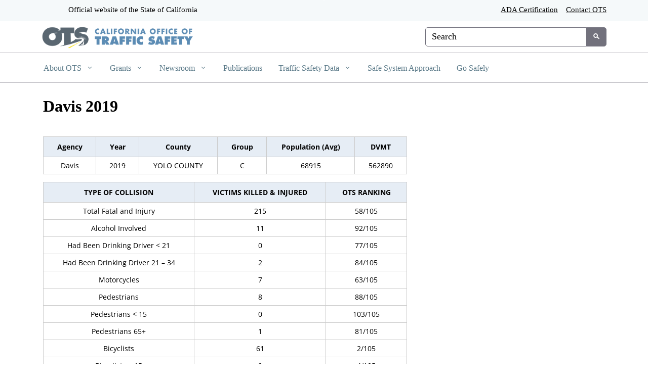

--- FILE ---
content_type: application/javascript
request_url: https://www.ots.ca.gov/wp-content/themes/CAWeb/build/delta.min.js?ver=1.13.3
body_size: 25084
content:
(()=>{"use strict";(()=>{var e={"./node_modules/bootstrap/dist/js/bootstrap.bundle.js":function(e){e.exports=function(){const e=new Map,t={set(t,i,n){e.has(t)||e.set(t,new Map);const s=e.get(t);s.has(i)||0===s.size?s.set(i,n):console.error(`Bootstrap doesn't allow more than one instance per element. Bound instance: ${Array.from(s.keys())[0]}.`)},get:(t,i)=>e.has(t)&&e.get(t).get(i)||null,remove(t,i){if(!e.has(t))return;const n=e.get(t);n.delete(i),0===n.size&&e.delete(t)}},i="transitionend",n=e=>(e&&window.CSS&&window.CSS.escape&&(e=e.replace(/#([^\s"#']+)/g,((e,t)=>`#${CSS.escape(t)}`))),e),s=e=>{e.dispatchEvent(new Event(i))},o=e=>!(!e||"object"!=typeof e)&&(void 0!==e.jquery&&(e=e[0]),void 0!==e.nodeType),r=e=>o(e)?e.jquery?e[0]:e:"string"==typeof e&&e.length>0?document.querySelector(n(e)):null,a=e=>{if(!o(e)||0===e.getClientRects().length)return!1;const t="visible"===getComputedStyle(e).getPropertyValue("visibility"),i=e.closest("details:not([open])");if(!i)return t;if(i!==e){const t=e.closest("summary");if(t&&t.parentNode!==i)return!1;if(null===t)return!1}return t},l=e=>!e||e.nodeType!==Node.ELEMENT_NODE||!!e.classList.contains("disabled")||(void 0!==e.disabled?e.disabled:e.hasAttribute("disabled")&&"false"!==e.getAttribute("disabled")),c=e=>{if(!document.documentElement.attachShadow)return null;if("function"==typeof e.getRootNode){const t=e.getRootNode();return t instanceof ShadowRoot?t:null}return e instanceof ShadowRoot?e:e.parentNode?c(e.parentNode):null},d=()=>{},h=e=>{e.offsetHeight},u=()=>window.jQuery&&!document.body.hasAttribute("data-bs-no-jquery")?window.jQuery:null,f=[],p=()=>"rtl"===document.documentElement.dir,m=e=>{var t;t=()=>{const t=u();if(t){const i=e.NAME,n=t.fn[i];t.fn[i]=e.jQueryInterface,t.fn[i].Constructor=e,t.fn[i].noConflict=()=>(t.fn[i]=n,e.jQueryInterface)}},"loading"===document.readyState?(f.length||document.addEventListener("DOMContentLoaded",(()=>{for(const e of f)e()})),f.push(t)):t()},g=(e,t=[],i=e)=>"function"==typeof e?e.call(...t):i,_=(e,t,n=!0)=>{if(!n)return void g(e);const o=(e=>{if(!e)return 0;let{transitionDuration:t,transitionDelay:i}=window.getComputedStyle(e);const n=Number.parseFloat(t),s=Number.parseFloat(i);return n||s?(t=t.split(",")[0],i=i.split(",")[0],1e3*(Number.parseFloat(t)+Number.parseFloat(i))):0})(t)+5;let r=!1;const a=({target:n})=>{n===t&&(r=!0,t.removeEventListener(i,a),g(e))};t.addEventListener(i,a),setTimeout((()=>{r||s(t)}),o)},b=(e,t,i,n)=>{const s=e.length;let o=e.indexOf(t);return-1===o?!i&&n?e[s-1]:e[0]:(o+=i?1:-1,n&&(o=(o+s)%s),e[Math.max(0,Math.min(o,s-1))])},v=/[^.]*(?=\..*)\.|.*/,y=/\..*/,w=/::\d+$/,E={};let A=1;const T={mouseenter:"mouseover",mouseleave:"mouseout"},C=new Set(["click","dblclick","mouseup","mousedown","contextmenu","mousewheel","DOMMouseScroll","mouseover","mouseout","mousemove","selectstart","selectend","keydown","keypress","keyup","orientationchange","touchstart","touchmove","touchend","touchcancel","pointerdown","pointermove","pointerup","pointerleave","pointercancel","gesturestart","gesturechange","gestureend","focus","blur","change","reset","select","submit","focusin","focusout","load","unload","beforeunload","resize","move","DOMContentLoaded","readystatechange","error","abort","scroll"]);function O(e,t){return t&&`${t}::${A++}`||e.uidEvent||A++}function x(e){const t=O(e);return e.uidEvent=t,E[t]=E[t]||{},E[t]}function k(e,t,i=null){return Object.values(e).find((e=>e.callable===t&&e.delegationSelector===i))}function L(e,t,i){const n="string"==typeof t,s=n?i:t||i;let o=I(e);return C.has(o)||(o=e),[n,s,o]}function S(e,t,i,n,s){if("string"!=typeof t||!e)return;let[o,r,a]=L(t,i,n);if(t in T){const e=e=>function(t){if(!t.relatedTarget||t.relatedTarget!==t.delegateTarget&&!t.delegateTarget.contains(t.relatedTarget))return e.call(this,t)};r=e(r)}const l=x(e),c=l[a]||(l[a]={}),d=k(c,r,o?i:null);if(d)return void(d.oneOff=d.oneOff&&s);const h=O(r,t.replace(v,"")),u=o?function(e,t,i){return function n(s){const o=e.querySelectorAll(t);for(let{target:r}=s;r&&r!==this;r=r.parentNode)for(const a of o)if(a===r)return j(s,{delegateTarget:r}),n.oneOff&&N.off(e,s.type,t,i),i.apply(r,[s])}}(e,i,r):function(e,t){return function i(n){return j(n,{delegateTarget:e}),i.oneOff&&N.off(e,n.type,t),t.apply(e,[n])}}(e,r);u.delegationSelector=o?i:null,u.callable=r,u.oneOff=s,u.uidEvent=h,c[h]=u,e.addEventListener(a,u,o)}function D(e,t,i,n,s){const o=k(t[i],n,s);o&&(e.removeEventListener(i,o,Boolean(s)),delete t[i][o.uidEvent])}function $(e,t,i,n){const s=t[i]||{};for(const[o,r]of Object.entries(s))o.includes(n)&&D(e,t,i,r.callable,r.delegationSelector)}function I(e){return e=e.replace(y,""),T[e]||e}const N={on(e,t,i,n){S(e,t,i,n,!1)},one(e,t,i,n){S(e,t,i,n,!0)},off(e,t,i,n){if("string"!=typeof t||!e)return;const[s,o,r]=L(t,i,n),a=r!==t,l=x(e),c=l[r]||{},d=t.startsWith(".");if(void 0===o){if(d)for(const i of Object.keys(l))$(e,l,i,t.slice(1));for(const[i,n]of Object.entries(c)){const s=i.replace(w,"");a&&!t.includes(s)||D(e,l,r,n.callable,n.delegationSelector)}}else{if(!Object.keys(c).length)return;D(e,l,r,o,s?i:null)}},trigger(e,t,i){if("string"!=typeof t||!e)return null;const n=u();let s=null,o=!0,r=!0,a=!1;t!==I(t)&&n&&(s=n.Event(t,i),n(e).trigger(s),o=!s.isPropagationStopped(),r=!s.isImmediatePropagationStopped(),a=s.isDefaultPrevented());const l=j(new Event(t,{bubbles:o,cancelable:!0}),i);return a&&l.preventDefault(),r&&e.dispatchEvent(l),l.defaultPrevented&&s&&s.preventDefault(),l}};function j(e,t={}){for(const[i,n]of Object.entries(t))try{e[i]=n}catch(t){Object.defineProperty(e,i,{configurable:!0,get:()=>n})}return e}function P(e){if("true"===e)return!0;if("false"===e)return!1;if(e===Number(e).toString())return Number(e);if(""===e||"null"===e)return null;if("string"!=typeof e)return e;try{return JSON.parse(decodeURIComponent(e))}catch(t){return e}}function M(e){return e.replace(/[A-Z]/g,(e=>`-${e.toLowerCase()}`))}const H={setDataAttribute(e,t,i){e.setAttribute(`data-bs-${M(t)}`,i)},removeDataAttribute(e,t){e.removeAttribute(`data-bs-${M(t)}`)},getDataAttributes(e){if(!e)return{};const t={},i=Object.keys(e.dataset).filter((e=>e.startsWith("bs")&&!e.startsWith("bsConfig")));for(const n of i){let i=n.replace(/^bs/,"");i=i.charAt(0).toLowerCase()+i.slice(1),t[i]=P(e.dataset[n])}return t},getDataAttribute:(e,t)=>P(e.getAttribute(`data-bs-${M(t)}`))};class F{static get Default(){return{}}static get DefaultType(){return{}}static get NAME(){throw new Error('You have to implement the static method "NAME", for each component!')}_getConfig(e){return e=this._mergeConfigObj(e),e=this._configAfterMerge(e),this._typeCheckConfig(e),e}_configAfterMerge(e){return e}_mergeConfigObj(e,t){const i=o(t)?H.getDataAttribute(t,"config"):{};return{...this.constructor.Default,..."object"==typeof i?i:{},...o(t)?H.getDataAttributes(t):{},..."object"==typeof e?e:{}}}_typeCheckConfig(e,t=this.constructor.DefaultType){for(const[n,s]of Object.entries(t)){const t=e[n],r=o(t)?"element":null==(i=t)?`${i}`:Object.prototype.toString.call(i).match(/\s([a-z]+)/i)[1].toLowerCase();if(!new RegExp(s).test(r))throw new TypeError(`${this.constructor.NAME.toUpperCase()}: Option "${n}" provided type "${r}" but expected type "${s}".`)}var i}}class q extends F{constructor(e,i){super(),(e=r(e))&&(this._element=e,this._config=this._getConfig(i),t.set(this._element,this.constructor.DATA_KEY,this))}dispose(){t.remove(this._element,this.constructor.DATA_KEY),N.off(this._element,this.constructor.EVENT_KEY);for(const e of Object.getOwnPropertyNames(this))this[e]=null}_queueCallback(e,t,i=!0){_(e,t,i)}_getConfig(e){return e=this._mergeConfigObj(e,this._element),e=this._configAfterMerge(e),this._typeCheckConfig(e),e}static getInstance(e){return t.get(r(e),this.DATA_KEY)}static getOrCreateInstance(e,t={}){return this.getInstance(e)||new this(e,"object"==typeof t?t:null)}static get VERSION(){return"5.3.6"}static get DATA_KEY(){return`bs.${this.NAME}`}static get EVENT_KEY(){return`.${this.DATA_KEY}`}static eventName(e){return`${e}${this.EVENT_KEY}`}}const B=e=>{let t=e.getAttribute("data-bs-target");if(!t||"#"===t){let i=e.getAttribute("href");if(!i||!i.includes("#")&&!i.startsWith("."))return null;i.includes("#")&&!i.startsWith("#")&&(i=`#${i.split("#")[1]}`),t=i&&"#"!==i?i.trim():null}return t?t.split(",").map((e=>n(e))).join(","):null},W={find:(e,t=document.documentElement)=>[].concat(...Element.prototype.querySelectorAll.call(t,e)),findOne:(e,t=document.documentElement)=>Element.prototype.querySelector.call(t,e),children:(e,t)=>[].concat(...e.children).filter((e=>e.matches(t))),parents(e,t){const i=[];let n=e.parentNode.closest(t);for(;n;)i.push(n),n=n.parentNode.closest(t);return i},prev(e,t){let i=e.previousElementSibling;for(;i;){if(i.matches(t))return[i];i=i.previousElementSibling}return[]},next(e,t){let i=e.nextElementSibling;for(;i;){if(i.matches(t))return[i];i=i.nextElementSibling}return[]},focusableChildren(e){const t=["a","button","input","textarea","select","details","[tabindex]",'[contenteditable="true"]'].map((e=>`${e}:not([tabindex^="-"])`)).join(",");return this.find(t,e).filter((e=>!l(e)&&a(e)))},getSelectorFromElement(e){const t=B(e);return t&&W.findOne(t)?t:null},getElementFromSelector(e){const t=B(e);return t?W.findOne(t):null},getMultipleElementsFromSelector(e){const t=B(e);return t?W.find(t):[]}},z=(e,t="hide")=>{const i=`click.dismiss${e.EVENT_KEY}`,n=e.NAME;N.on(document,i,`[data-bs-dismiss="${n}"]`,(function(i){if(["A","AREA"].includes(this.tagName)&&i.preventDefault(),l(this))return;const s=W.getElementFromSelector(this)||this.closest(`.${n}`);e.getOrCreateInstance(s)[t]()}))},R=".bs.alert",V=`close${R}`,K=`closed${R}`;class Y extends q{static get NAME(){return"alert"}close(){if(N.trigger(this._element,V).defaultPrevented)return;this._element.classList.remove("show");const e=this._element.classList.contains("fade");this._queueCallback((()=>this._destroyElement()),this._element,e)}_destroyElement(){this._element.remove(),N.trigger(this._element,K),this.dispose()}static jQueryInterface(e){return this.each((function(){const t=Y.getOrCreateInstance(this);if("string"==typeof e){if(void 0===t[e]||e.startsWith("_")||"constructor"===e)throw new TypeError(`No method named "${e}"`);t[e](this)}}))}}z(Y,"close"),m(Y);const Q='[data-bs-toggle="button"]';class X extends q{static get NAME(){return"button"}toggle(){this._element.setAttribute("aria-pressed",this._element.classList.toggle("active"))}static jQueryInterface(e){return this.each((function(){const t=X.getOrCreateInstance(this);"toggle"===e&&t[e]()}))}}N.on(document,"click.bs.button.data-api",Q,(e=>{e.preventDefault();const t=e.target.closest(Q);X.getOrCreateInstance(t).toggle()})),m(X);const U=".bs.swipe",G=`touchstart${U}`,J=`touchmove${U}`,Z=`touchend${U}`,ee=`pointerdown${U}`,te=`pointerup${U}`,ie={endCallback:null,leftCallback:null,rightCallback:null},ne={endCallback:"(function|null)",leftCallback:"(function|null)",rightCallback:"(function|null)"};class se extends F{constructor(e,t){super(),this._element=e,e&&se.isSupported()&&(this._config=this._getConfig(t),this._deltaX=0,this._supportPointerEvents=Boolean(window.PointerEvent),this._initEvents())}static get Default(){return ie}static get DefaultType(){return ne}static get NAME(){return"swipe"}dispose(){N.off(this._element,U)}_start(e){this._supportPointerEvents?this._eventIsPointerPenTouch(e)&&(this._deltaX=e.clientX):this._deltaX=e.touches[0].clientX}_end(e){this._eventIsPointerPenTouch(e)&&(this._deltaX=e.clientX-this._deltaX),this._handleSwipe(),g(this._config.endCallback)}_move(e){this._deltaX=e.touches&&e.touches.length>1?0:e.touches[0].clientX-this._deltaX}_handleSwipe(){const e=Math.abs(this._deltaX);if(e<=40)return;const t=e/this._deltaX;this._deltaX=0,t&&g(t>0?this._config.rightCallback:this._config.leftCallback)}_initEvents(){this._supportPointerEvents?(N.on(this._element,ee,(e=>this._start(e))),N.on(this._element,te,(e=>this._end(e))),this._element.classList.add("pointer-event")):(N.on(this._element,G,(e=>this._start(e))),N.on(this._element,J,(e=>this._move(e))),N.on(this._element,Z,(e=>this._end(e))))}_eventIsPointerPenTouch(e){return this._supportPointerEvents&&("pen"===e.pointerType||"touch"===e.pointerType)}static isSupported(){return"ontouchstart"in document.documentElement||navigator.maxTouchPoints>0}}const oe=".bs.carousel",re=".data-api",ae="ArrowLeft",le="ArrowRight",ce="next",de="prev",he="left",ue="right",fe=`slide${oe}`,pe=`slid${oe}`,me=`keydown${oe}`,ge=`mouseenter${oe}`,_e=`mouseleave${oe}`,be=`dragstart${oe}`,ve=`load${oe}${re}`,ye=`click${oe}${re}`,we="carousel",Ee="active",Ae=".active",Te=".carousel-item",Ce=Ae+Te,Oe={[ae]:ue,[le]:he},xe={interval:5e3,keyboard:!0,pause:"hover",ride:!1,touch:!0,wrap:!0},ke={interval:"(number|boolean)",keyboard:"boolean",pause:"(string|boolean)",ride:"(boolean|string)",touch:"boolean",wrap:"boolean"};class Le extends q{constructor(e,t){super(e,t),this._interval=null,this._activeElement=null,this._isSliding=!1,this.touchTimeout=null,this._swipeHelper=null,this._indicatorsElement=W.findOne(".carousel-indicators",this._element),this._addEventListeners(),this._config.ride===we&&this.cycle()}static get Default(){return xe}static get DefaultType(){return ke}static get NAME(){return"carousel"}next(){this._slide(ce)}nextWhenVisible(){!document.hidden&&a(this._element)&&this.next()}prev(){this._slide(de)}pause(){this._isSliding&&s(this._element),this._clearInterval()}cycle(){this._clearInterval(),this._updateInterval(),this._interval=setInterval((()=>this.nextWhenVisible()),this._config.interval)}_maybeEnableCycle(){this._config.ride&&(this._isSliding?N.one(this._element,pe,(()=>this.cycle())):this.cycle())}to(e){const t=this._getItems();if(e>t.length-1||e<0)return;if(this._isSliding)return void N.one(this._element,pe,(()=>this.to(e)));const i=this._getItemIndex(this._getActive());if(i===e)return;const n=e>i?ce:de;this._slide(n,t[e])}dispose(){this._swipeHelper&&this._swipeHelper.dispose(),super.dispose()}_configAfterMerge(e){return e.defaultInterval=e.interval,e}_addEventListeners(){this._config.keyboard&&N.on(this._element,me,(e=>this._keydown(e))),"hover"===this._config.pause&&(N.on(this._element,ge,(()=>this.pause())),N.on(this._element,_e,(()=>this._maybeEnableCycle()))),this._config.touch&&se.isSupported()&&this._addTouchEventListeners()}_addTouchEventListeners(){for(const e of W.find(".carousel-item img",this._element))N.on(e,be,(e=>e.preventDefault()));const e={leftCallback:()=>this._slide(this._directionToOrder(he)),rightCallback:()=>this._slide(this._directionToOrder(ue)),endCallback:()=>{"hover"===this._config.pause&&(this.pause(),this.touchTimeout&&clearTimeout(this.touchTimeout),this.touchTimeout=setTimeout((()=>this._maybeEnableCycle()),500+this._config.interval))}};this._swipeHelper=new se(this._element,e)}_keydown(e){if(/input|textarea/i.test(e.target.tagName))return;const t=Oe[e.key];t&&(e.preventDefault(),this._slide(this._directionToOrder(t)))}_getItemIndex(e){return this._getItems().indexOf(e)}_setActiveIndicatorElement(e){if(!this._indicatorsElement)return;const t=W.findOne(Ae,this._indicatorsElement);t.classList.remove(Ee),t.removeAttribute("aria-current");const i=W.findOne(`[data-bs-slide-to="${e}"]`,this._indicatorsElement);i&&(i.classList.add(Ee),i.setAttribute("aria-current","true"))}_updateInterval(){const e=this._activeElement||this._getActive();if(!e)return;const t=Number.parseInt(e.getAttribute("data-bs-interval"),10);this._config.interval=t||this._config.defaultInterval}_slide(e,t=null){if(this._isSliding)return;const i=this._getActive(),n=e===ce,s=t||b(this._getItems(),i,n,this._config.wrap);if(s===i)return;const o=this._getItemIndex(s),r=t=>N.trigger(this._element,t,{relatedTarget:s,direction:this._orderToDirection(e),from:this._getItemIndex(i),to:o});if(r(fe).defaultPrevented)return;if(!i||!s)return;const a=Boolean(this._interval);this.pause(),this._isSliding=!0,this._setActiveIndicatorElement(o),this._activeElement=s;const l=n?"carousel-item-start":"carousel-item-end",c=n?"carousel-item-next":"carousel-item-prev";s.classList.add(c),h(s),i.classList.add(l),s.classList.add(l);this._queueCallback((()=>{s.classList.remove(l,c),s.classList.add(Ee),i.classList.remove(Ee,c,l),this._isSliding=!1,r(pe)}),i,this._isAnimated()),a&&this.cycle()}_isAnimated(){return this._element.classList.contains("slide")}_getActive(){return W.findOne(Ce,this._element)}_getItems(){return W.find(Te,this._element)}_clearInterval(){this._interval&&(clearInterval(this._interval),this._interval=null)}_directionToOrder(e){return p()?e===he?de:ce:e===he?ce:de}_orderToDirection(e){return p()?e===de?he:ue:e===de?ue:he}static jQueryInterface(e){return this.each((function(){const t=Le.getOrCreateInstance(this,e);if("number"!=typeof e){if("string"==typeof e){if(void 0===t[e]||e.startsWith("_")||"constructor"===e)throw new TypeError(`No method named "${e}"`);t[e]()}}else t.to(e)}))}}N.on(document,ye,"[data-bs-slide], [data-bs-slide-to]",(function(e){const t=W.getElementFromSelector(this);if(!t||!t.classList.contains(we))return;e.preventDefault();const i=Le.getOrCreateInstance(t),n=this.getAttribute("data-bs-slide-to");return n?(i.to(n),void i._maybeEnableCycle()):"next"===H.getDataAttribute(this,"slide")?(i.next(),void i._maybeEnableCycle()):(i.prev(),void i._maybeEnableCycle())})),N.on(window,ve,(()=>{const e=W.find('[data-bs-ride="carousel"]');for(const t of e)Le.getOrCreateInstance(t)})),m(Le);const Se=".bs.collapse",De=`show${Se}`,$e=`shown${Se}`,Ie=`hide${Se}`,Ne=`hidden${Se}`,je=`click${Se}.data-api`,Pe="show",Me="collapse",He="collapsing",Fe=`:scope .${Me} .${Me}`,qe='[data-bs-toggle="collapse"]',Be={parent:null,toggle:!0},We={parent:"(null|element)",toggle:"boolean"};class ze extends q{constructor(e,t){super(e,t),this._isTransitioning=!1,this._triggerArray=[];const i=W.find(qe);for(const e of i){const t=W.getSelectorFromElement(e),i=W.find(t).filter((e=>e===this._element));null!==t&&i.length&&this._triggerArray.push(e)}this._initializeChildren(),this._config.parent||this._addAriaAndCollapsedClass(this._triggerArray,this._isShown()),this._config.toggle&&this.toggle()}static get Default(){return Be}static get DefaultType(){return We}static get NAME(){return"collapse"}toggle(){this._isShown()?this.hide():this.show()}show(){if(this._isTransitioning||this._isShown())return;let e=[];if(this._config.parent&&(e=this._getFirstLevelChildren(".collapse.show, .collapse.collapsing").filter((e=>e!==this._element)).map((e=>ze.getOrCreateInstance(e,{toggle:!1})))),e.length&&e[0]._isTransitioning)return;if(N.trigger(this._element,De).defaultPrevented)return;for(const t of e)t.hide();const t=this._getDimension();this._element.classList.remove(Me),this._element.classList.add(He),this._element.style[t]=0,this._addAriaAndCollapsedClass(this._triggerArray,!0),this._isTransitioning=!0;const i=`scroll${t[0].toUpperCase()+t.slice(1)}`;this._queueCallback((()=>{this._isTransitioning=!1,this._element.classList.remove(He),this._element.classList.add(Me,Pe),this._element.style[t]="",N.trigger(this._element,$e)}),this._element,!0),this._element.style[t]=`${this._element[i]}px`}hide(){if(this._isTransitioning||!this._isShown())return;if(N.trigger(this._element,Ie).defaultPrevented)return;const e=this._getDimension();this._element.style[e]=`${this._element.getBoundingClientRect()[e]}px`,h(this._element),this._element.classList.add(He),this._element.classList.remove(Me,Pe);for(const e of this._triggerArray){const t=W.getElementFromSelector(e);t&&!this._isShown(t)&&this._addAriaAndCollapsedClass([e],!1)}this._isTransitioning=!0;this._element.style[e]="",this._queueCallback((()=>{this._isTransitioning=!1,this._element.classList.remove(He),this._element.classList.add(Me),N.trigger(this._element,Ne)}),this._element,!0)}_isShown(e=this._element){return e.classList.contains(Pe)}_configAfterMerge(e){return e.toggle=Boolean(e.toggle),e.parent=r(e.parent),e}_getDimension(){return this._element.classList.contains("collapse-horizontal")?"width":"height"}_initializeChildren(){if(!this._config.parent)return;const e=this._getFirstLevelChildren(qe);for(const t of e){const e=W.getElementFromSelector(t);e&&this._addAriaAndCollapsedClass([t],this._isShown(e))}}_getFirstLevelChildren(e){const t=W.find(Fe,this._config.parent);return W.find(e,this._config.parent).filter((e=>!t.includes(e)))}_addAriaAndCollapsedClass(e,t){if(e.length)for(const i of e)i.classList.toggle("collapsed",!t),i.setAttribute("aria-expanded",t)}static jQueryInterface(e){const t={};return"string"==typeof e&&/show|hide/.test(e)&&(t.toggle=!1),this.each((function(){const i=ze.getOrCreateInstance(this,t);if("string"==typeof e){if(void 0===i[e])throw new TypeError(`No method named "${e}"`);i[e]()}}))}}N.on(document,je,qe,(function(e){("A"===e.target.tagName||e.delegateTarget&&"A"===e.delegateTarget.tagName)&&e.preventDefault();for(const e of W.getMultipleElementsFromSelector(this))ze.getOrCreateInstance(e,{toggle:!1}).toggle()})),m(ze);var Re="top",Ve="bottom",Ke="right",Ye="left",Qe="auto",Xe=[Re,Ve,Ke,Ye],Ue="start",Ge="end",Je="clippingParents",Ze="viewport",et="popper",tt="reference",it=Xe.reduce((function(e,t){return e.concat([t+"-"+Ue,t+"-"+Ge])}),[]),nt=[].concat(Xe,[Qe]).reduce((function(e,t){return e.concat([t,t+"-"+Ue,t+"-"+Ge])}),[]),st="beforeRead",ot="read",rt="afterRead",at="beforeMain",lt="main",ct="afterMain",dt="beforeWrite",ht="write",ut="afterWrite",ft=[st,ot,rt,at,lt,ct,dt,ht,ut];function pt(e){return e?(e.nodeName||"").toLowerCase():null}function mt(e){if(null==e)return window;if("[object Window]"!==e.toString()){var t=e.ownerDocument;return t&&t.defaultView||window}return e}function gt(e){return e instanceof mt(e).Element||e instanceof Element}function _t(e){return e instanceof mt(e).HTMLElement||e instanceof HTMLElement}function bt(e){return"undefined"!=typeof ShadowRoot&&(e instanceof mt(e).ShadowRoot||e instanceof ShadowRoot)}const vt={name:"applyStyles",enabled:!0,phase:"write",fn:function(e){var t=e.state;Object.keys(t.elements).forEach((function(e){var i=t.styles[e]||{},n=t.attributes[e]||{},s=t.elements[e];_t(s)&&pt(s)&&(Object.assign(s.style,i),Object.keys(n).forEach((function(e){var t=n[e];!1===t?s.removeAttribute(e):s.setAttribute(e,!0===t?"":t)})))}))},effect:function(e){var t=e.state,i={popper:{position:t.options.strategy,left:"0",top:"0",margin:"0"},arrow:{position:"absolute"},reference:{}};return Object.assign(t.elements.popper.style,i.popper),t.styles=i,t.elements.arrow&&Object.assign(t.elements.arrow.style,i.arrow),function(){Object.keys(t.elements).forEach((function(e){var n=t.elements[e],s=t.attributes[e]||{},o=Object.keys(t.styles.hasOwnProperty(e)?t.styles[e]:i[e]).reduce((function(e,t){return e[t]="",e}),{});_t(n)&&pt(n)&&(Object.assign(n.style,o),Object.keys(s).forEach((function(e){n.removeAttribute(e)})))}))}},requires:["computeStyles"]};function yt(e){return e.split("-")[0]}var wt=Math.max,Et=Math.min,At=Math.round;function Tt(){var e=navigator.userAgentData;return null!=e&&e.brands&&Array.isArray(e.brands)?e.brands.map((function(e){return e.brand+"/"+e.version})).join(" "):navigator.userAgent}function Ct(){return!/^((?!chrome|android).)*safari/i.test(Tt())}function Ot(e,t,i){void 0===t&&(t=!1),void 0===i&&(i=!1);var n=e.getBoundingClientRect(),s=1,o=1;t&&_t(e)&&(s=e.offsetWidth>0&&At(n.width)/e.offsetWidth||1,o=e.offsetHeight>0&&At(n.height)/e.offsetHeight||1);var r=(gt(e)?mt(e):window).visualViewport,a=!Ct()&&i,l=(n.left+(a&&r?r.offsetLeft:0))/s,c=(n.top+(a&&r?r.offsetTop:0))/o,d=n.width/s,h=n.height/o;return{width:d,height:h,top:c,right:l+d,bottom:c+h,left:l,x:l,y:c}}function xt(e){var t=Ot(e),i=e.offsetWidth,n=e.offsetHeight;return Math.abs(t.width-i)<=1&&(i=t.width),Math.abs(t.height-n)<=1&&(n=t.height),{x:e.offsetLeft,y:e.offsetTop,width:i,height:n}}function kt(e,t){var i=t.getRootNode&&t.getRootNode();if(e.contains(t))return!0;if(i&&bt(i)){var n=t;do{if(n&&e.isSameNode(n))return!0;n=n.parentNode||n.host}while(n)}return!1}function Lt(e){return mt(e).getComputedStyle(e)}function St(e){return["table","td","th"].indexOf(pt(e))>=0}function Dt(e){return((gt(e)?e.ownerDocument:e.document)||window.document).documentElement}function $t(e){return"html"===pt(e)?e:e.assignedSlot||e.parentNode||(bt(e)?e.host:null)||Dt(e)}function It(e){return _t(e)&&"fixed"!==Lt(e).position?e.offsetParent:null}function Nt(e){for(var t=mt(e),i=It(e);i&&St(i)&&"static"===Lt(i).position;)i=It(i);return i&&("html"===pt(i)||"body"===pt(i)&&"static"===Lt(i).position)?t:i||function(e){var t=/firefox/i.test(Tt());if(/Trident/i.test(Tt())&&_t(e)&&"fixed"===Lt(e).position)return null;var i=$t(e);for(bt(i)&&(i=i.host);_t(i)&&["html","body"].indexOf(pt(i))<0;){var n=Lt(i);if("none"!==n.transform||"none"!==n.perspective||"paint"===n.contain||-1!==["transform","perspective"].indexOf(n.willChange)||t&&"filter"===n.willChange||t&&n.filter&&"none"!==n.filter)return i;i=i.parentNode}return null}(e)||t}function jt(e){return["top","bottom"].indexOf(e)>=0?"x":"y"}function Pt(e,t,i){return wt(e,Et(t,i))}function Mt(e){return Object.assign({},{top:0,right:0,bottom:0,left:0},e)}function Ht(e,t){return t.reduce((function(t,i){return t[i]=e,t}),{})}const Ft={name:"arrow",enabled:!0,phase:"main",fn:function(e){var t,i=e.state,n=e.name,s=e.options,o=i.elements.arrow,r=i.modifiersData.popperOffsets,a=yt(i.placement),l=jt(a),c=[Ye,Ke].indexOf(a)>=0?"height":"width";if(o&&r){var d=function(e,t){return Mt("number"!=typeof(e="function"==typeof e?e(Object.assign({},t.rects,{placement:t.placement})):e)?e:Ht(e,Xe))}(s.padding,i),h=xt(o),u="y"===l?Re:Ye,f="y"===l?Ve:Ke,p=i.rects.reference[c]+i.rects.reference[l]-r[l]-i.rects.popper[c],m=r[l]-i.rects.reference[l],g=Nt(o),_=g?"y"===l?g.clientHeight||0:g.clientWidth||0:0,b=p/2-m/2,v=d[u],y=_-h[c]-d[f],w=_/2-h[c]/2+b,E=Pt(v,w,y),A=l;i.modifiersData[n]=((t={})[A]=E,t.centerOffset=E-w,t)}},effect:function(e){var t=e.state,i=e.options.element,n=void 0===i?"[data-popper-arrow]":i;null!=n&&("string"!=typeof n||(n=t.elements.popper.querySelector(n)))&&kt(t.elements.popper,n)&&(t.elements.arrow=n)},requires:["popperOffsets"],requiresIfExists:["preventOverflow"]};function qt(e){return e.split("-")[1]}var Bt={top:"auto",right:"auto",bottom:"auto",left:"auto"};function Wt(e){var t,i=e.popper,n=e.popperRect,s=e.placement,o=e.variation,r=e.offsets,a=e.position,l=e.gpuAcceleration,c=e.adaptive,d=e.roundOffsets,h=e.isFixed,u=r.x,f=void 0===u?0:u,p=r.y,m=void 0===p?0:p,g="function"==typeof d?d({x:f,y:m}):{x:f,y:m};f=g.x,m=g.y;var _=r.hasOwnProperty("x"),b=r.hasOwnProperty("y"),v=Ye,y=Re,w=window;if(c){var E=Nt(i),A="clientHeight",T="clientWidth";E===mt(i)&&"static"!==Lt(E=Dt(i)).position&&"absolute"===a&&(A="scrollHeight",T="scrollWidth"),(s===Re||(s===Ye||s===Ke)&&o===Ge)&&(y=Ve,m-=(h&&E===w&&w.visualViewport?w.visualViewport.height:E[A])-n.height,m*=l?1:-1),s!==Ye&&(s!==Re&&s!==Ve||o!==Ge)||(v=Ke,f-=(h&&E===w&&w.visualViewport?w.visualViewport.width:E[T])-n.width,f*=l?1:-1)}var C,O=Object.assign({position:a},c&&Bt),x=!0===d?function(e,t){var i=e.x,n=e.y,s=t.devicePixelRatio||1;return{x:At(i*s)/s||0,y:At(n*s)/s||0}}({x:f,y:m},mt(i)):{x:f,y:m};return f=x.x,m=x.y,l?Object.assign({},O,((C={})[y]=b?"0":"",C[v]=_?"0":"",C.transform=(w.devicePixelRatio||1)<=1?"translate("+f+"px, "+m+"px)":"translate3d("+f+"px, "+m+"px, 0)",C)):Object.assign({},O,((t={})[y]=b?m+"px":"",t[v]=_?f+"px":"",t.transform="",t))}const zt={name:"computeStyles",enabled:!0,phase:"beforeWrite",fn:function(e){var t=e.state,i=e.options,n=i.gpuAcceleration,s=void 0===n||n,o=i.adaptive,r=void 0===o||o,a=i.roundOffsets,l=void 0===a||a,c={placement:yt(t.placement),variation:qt(t.placement),popper:t.elements.popper,popperRect:t.rects.popper,gpuAcceleration:s,isFixed:"fixed"===t.options.strategy};null!=t.modifiersData.popperOffsets&&(t.styles.popper=Object.assign({},t.styles.popper,Wt(Object.assign({},c,{offsets:t.modifiersData.popperOffsets,position:t.options.strategy,adaptive:r,roundOffsets:l})))),null!=t.modifiersData.arrow&&(t.styles.arrow=Object.assign({},t.styles.arrow,Wt(Object.assign({},c,{offsets:t.modifiersData.arrow,position:"absolute",adaptive:!1,roundOffsets:l})))),t.attributes.popper=Object.assign({},t.attributes.popper,{"data-popper-placement":t.placement})},data:{}};var Rt={passive:!0};const Vt={name:"eventListeners",enabled:!0,phase:"write",fn:function(){},effect:function(e){var t=e.state,i=e.instance,n=e.options,s=n.scroll,o=void 0===s||s,r=n.resize,a=void 0===r||r,l=mt(t.elements.popper),c=[].concat(t.scrollParents.reference,t.scrollParents.popper);return o&&c.forEach((function(e){e.addEventListener("scroll",i.update,Rt)})),a&&l.addEventListener("resize",i.update,Rt),function(){o&&c.forEach((function(e){e.removeEventListener("scroll",i.update,Rt)})),a&&l.removeEventListener("resize",i.update,Rt)}},data:{}};var Kt={left:"right",right:"left",bottom:"top",top:"bottom"};function Yt(e){return e.replace(/left|right|bottom|top/g,(function(e){return Kt[e]}))}var Qt={start:"end",end:"start"};function Xt(e){return e.replace(/start|end/g,(function(e){return Qt[e]}))}function Ut(e){var t=mt(e);return{scrollLeft:t.pageXOffset,scrollTop:t.pageYOffset}}function Gt(e){return Ot(Dt(e)).left+Ut(e).scrollLeft}function Jt(e){var t=Lt(e),i=t.overflow,n=t.overflowX,s=t.overflowY;return/auto|scroll|overlay|hidden/.test(i+s+n)}function Zt(e){return["html","body","#document"].indexOf(pt(e))>=0?e.ownerDocument.body:_t(e)&&Jt(e)?e:Zt($t(e))}function ei(e,t){var i;void 0===t&&(t=[]);var n=Zt(e),s=n===(null==(i=e.ownerDocument)?void 0:i.body),o=mt(n),r=s?[o].concat(o.visualViewport||[],Jt(n)?n:[]):n,a=t.concat(r);return s?a:a.concat(ei($t(r)))}function ti(e){return Object.assign({},e,{left:e.x,top:e.y,right:e.x+e.width,bottom:e.y+e.height})}function ii(e,t,i){return t===Ze?ti(function(e,t){var i=mt(e),n=Dt(e),s=i.visualViewport,o=n.clientWidth,r=n.clientHeight,a=0,l=0;if(s){o=s.width,r=s.height;var c=Ct();(c||!c&&"fixed"===t)&&(a=s.offsetLeft,l=s.offsetTop)}return{width:o,height:r,x:a+Gt(e),y:l}}(e,i)):gt(t)?function(e,t){var i=Ot(e,!1,"fixed"===t);return i.top=i.top+e.clientTop,i.left=i.left+e.clientLeft,i.bottom=i.top+e.clientHeight,i.right=i.left+e.clientWidth,i.width=e.clientWidth,i.height=e.clientHeight,i.x=i.left,i.y=i.top,i}(t,i):ti(function(e){var t,i=Dt(e),n=Ut(e),s=null==(t=e.ownerDocument)?void 0:t.body,o=wt(i.scrollWidth,i.clientWidth,s?s.scrollWidth:0,s?s.clientWidth:0),r=wt(i.scrollHeight,i.clientHeight,s?s.scrollHeight:0,s?s.clientHeight:0),a=-n.scrollLeft+Gt(e),l=-n.scrollTop;return"rtl"===Lt(s||i).direction&&(a+=wt(i.clientWidth,s?s.clientWidth:0)-o),{width:o,height:r,x:a,y:l}}(Dt(e)))}function ni(e,t,i,n){var s="clippingParents"===t?function(e){var t=ei($t(e)),i=["absolute","fixed"].indexOf(Lt(e).position)>=0&&_t(e)?Nt(e):e;return gt(i)?t.filter((function(e){return gt(e)&&kt(e,i)&&"body"!==pt(e)})):[]}(e):[].concat(t),o=[].concat(s,[i]),r=o[0],a=o.reduce((function(t,i){var s=ii(e,i,n);return t.top=wt(s.top,t.top),t.right=Et(s.right,t.right),t.bottom=Et(s.bottom,t.bottom),t.left=wt(s.left,t.left),t}),ii(e,r,n));return a.width=a.right-a.left,a.height=a.bottom-a.top,a.x=a.left,a.y=a.top,a}function si(e){var t,i=e.reference,n=e.element,s=e.placement,o=s?yt(s):null,r=s?qt(s):null,a=i.x+i.width/2-n.width/2,l=i.y+i.height/2-n.height/2;switch(o){case Re:t={x:a,y:i.y-n.height};break;case Ve:t={x:a,y:i.y+i.height};break;case Ke:t={x:i.x+i.width,y:l};break;case Ye:t={x:i.x-n.width,y:l};break;default:t={x:i.x,y:i.y}}var c=o?jt(o):null;if(null!=c){var d="y"===c?"height":"width";switch(r){case Ue:t[c]=t[c]-(i[d]/2-n[d]/2);break;case Ge:t[c]=t[c]+(i[d]/2-n[d]/2)}}return t}function oi(e,t){void 0===t&&(t={});var i=t,n=i.placement,s=void 0===n?e.placement:n,o=i.strategy,r=void 0===o?e.strategy:o,a=i.boundary,l=void 0===a?Je:a,c=i.rootBoundary,d=void 0===c?Ze:c,h=i.elementContext,u=void 0===h?et:h,f=i.altBoundary,p=void 0!==f&&f,m=i.padding,g=void 0===m?0:m,_=Mt("number"!=typeof g?g:Ht(g,Xe)),b=u===et?tt:et,v=e.rects.popper,y=e.elements[p?b:u],w=ni(gt(y)?y:y.contextElement||Dt(e.elements.popper),l,d,r),E=Ot(e.elements.reference),A=si({reference:E,element:v,placement:s}),T=ti(Object.assign({},v,A)),C=u===et?T:E,O={top:w.top-C.top+_.top,bottom:C.bottom-w.bottom+_.bottom,left:w.left-C.left+_.left,right:C.right-w.right+_.right},x=e.modifiersData.offset;if(u===et&&x){var k=x[s];Object.keys(O).forEach((function(e){var t=[Ke,Ve].indexOf(e)>=0?1:-1,i=[Re,Ve].indexOf(e)>=0?"y":"x";O[e]+=k[i]*t}))}return O}function ri(e,t){void 0===t&&(t={});var i=t,n=i.placement,s=i.boundary,o=i.rootBoundary,r=i.padding,a=i.flipVariations,l=i.allowedAutoPlacements,c=void 0===l?nt:l,d=qt(n),h=d?a?it:it.filter((function(e){return qt(e)===d})):Xe,u=h.filter((function(e){return c.indexOf(e)>=0}));0===u.length&&(u=h);var f=u.reduce((function(t,i){return t[i]=oi(e,{placement:i,boundary:s,rootBoundary:o,padding:r})[yt(i)],t}),{});return Object.keys(f).sort((function(e,t){return f[e]-f[t]}))}const ai={name:"flip",enabled:!0,phase:"main",fn:function(e){var t=e.state,i=e.options,n=e.name;if(!t.modifiersData[n]._skip){for(var s=i.mainAxis,o=void 0===s||s,r=i.altAxis,a=void 0===r||r,l=i.fallbackPlacements,c=i.padding,d=i.boundary,h=i.rootBoundary,u=i.altBoundary,f=i.flipVariations,p=void 0===f||f,m=i.allowedAutoPlacements,g=t.options.placement,_=yt(g),b=l||(_!==g&&p?function(e){if(yt(e)===Qe)return[];var t=Yt(e);return[Xt(e),t,Xt(t)]}(g):[Yt(g)]),v=[g].concat(b).reduce((function(e,i){return e.concat(yt(i)===Qe?ri(t,{placement:i,boundary:d,rootBoundary:h,padding:c,flipVariations:p,allowedAutoPlacements:m}):i)}),[]),y=t.rects.reference,w=t.rects.popper,E=new Map,A=!0,T=v[0],C=0;C<v.length;C++){var O=v[C],x=yt(O),k=qt(O)===Ue,L=[Re,Ve].indexOf(x)>=0,S=L?"width":"height",D=oi(t,{placement:O,boundary:d,rootBoundary:h,altBoundary:u,padding:c}),$=L?k?Ke:Ye:k?Ve:Re;y[S]>w[S]&&($=Yt($));var I=Yt($),N=[];if(o&&N.push(D[x]<=0),a&&N.push(D[$]<=0,D[I]<=0),N.every((function(e){return e}))){T=O,A=!1;break}E.set(O,N)}if(A)for(var j=function(e){var t=v.find((function(t){var i=E.get(t);if(i)return i.slice(0,e).every((function(e){return e}))}));if(t)return T=t,"break"},P=p?3:1;P>0&&"break"!==j(P);P--);t.placement!==T&&(t.modifiersData[n]._skip=!0,t.placement=T,t.reset=!0)}},requiresIfExists:["offset"],data:{_skip:!1}};function li(e,t,i){return void 0===i&&(i={x:0,y:0}),{top:e.top-t.height-i.y,right:e.right-t.width+i.x,bottom:e.bottom-t.height+i.y,left:e.left-t.width-i.x}}function ci(e){return[Re,Ke,Ve,Ye].some((function(t){return e[t]>=0}))}const di={name:"hide",enabled:!0,phase:"main",requiresIfExists:["preventOverflow"],fn:function(e){var t=e.state,i=e.name,n=t.rects.reference,s=t.rects.popper,o=t.modifiersData.preventOverflow,r=oi(t,{elementContext:"reference"}),a=oi(t,{altBoundary:!0}),l=li(r,n),c=li(a,s,o),d=ci(l),h=ci(c);t.modifiersData[i]={referenceClippingOffsets:l,popperEscapeOffsets:c,isReferenceHidden:d,hasPopperEscaped:h},t.attributes.popper=Object.assign({},t.attributes.popper,{"data-popper-reference-hidden":d,"data-popper-escaped":h})}};const hi={name:"offset",enabled:!0,phase:"main",requires:["popperOffsets"],fn:function(e){var t=e.state,i=e.options,n=e.name,s=i.offset,o=void 0===s?[0,0]:s,r=nt.reduce((function(e,i){return e[i]=function(e,t,i){var n=yt(e),s=[Ye,Re].indexOf(n)>=0?-1:1,o="function"==typeof i?i(Object.assign({},t,{placement:e})):i,r=o[0],a=o[1];return r=r||0,a=(a||0)*s,[Ye,Ke].indexOf(n)>=0?{x:a,y:r}:{x:r,y:a}}(i,t.rects,o),e}),{}),a=r[t.placement],l=a.x,c=a.y;null!=t.modifiersData.popperOffsets&&(t.modifiersData.popperOffsets.x+=l,t.modifiersData.popperOffsets.y+=c),t.modifiersData[n]=r}};const ui={name:"popperOffsets",enabled:!0,phase:"read",fn:function(e){var t=e.state,i=e.name;t.modifiersData[i]=si({reference:t.rects.reference,element:t.rects.popper,placement:t.placement})},data:{}};const fi={name:"preventOverflow",enabled:!0,phase:"main",fn:function(e){var t=e.state,i=e.options,n=e.name,s=i.mainAxis,o=void 0===s||s,r=i.altAxis,a=void 0!==r&&r,l=i.boundary,c=i.rootBoundary,d=i.altBoundary,h=i.padding,u=i.tether,f=void 0===u||u,p=i.tetherOffset,m=void 0===p?0:p,g=oi(t,{boundary:l,rootBoundary:c,padding:h,altBoundary:d}),_=yt(t.placement),b=qt(t.placement),v=!b,y=jt(_),w="x"===y?"y":"x",E=t.modifiersData.popperOffsets,A=t.rects.reference,T=t.rects.popper,C="function"==typeof m?m(Object.assign({},t.rects,{placement:t.placement})):m,O="number"==typeof C?{mainAxis:C,altAxis:C}:Object.assign({mainAxis:0,altAxis:0},C),x=t.modifiersData.offset?t.modifiersData.offset[t.placement]:null,k={x:0,y:0};if(E){if(o){var L,S="y"===y?Re:Ye,D="y"===y?Ve:Ke,$="y"===y?"height":"width",I=E[y],N=I+g[S],j=I-g[D],P=f?-T[$]/2:0,M=b===Ue?A[$]:T[$],H=b===Ue?-T[$]:-A[$],F=t.elements.arrow,q=f&&F?xt(F):{width:0,height:0},B=t.modifiersData["arrow#persistent"]?t.modifiersData["arrow#persistent"].padding:{top:0,right:0,bottom:0,left:0},W=B[S],z=B[D],R=Pt(0,A[$],q[$]),V=v?A[$]/2-P-R-W-O.mainAxis:M-R-W-O.mainAxis,K=v?-A[$]/2+P+R+z+O.mainAxis:H+R+z+O.mainAxis,Y=t.elements.arrow&&Nt(t.elements.arrow),Q=Y?"y"===y?Y.clientTop||0:Y.clientLeft||0:0,X=null!=(L=null==x?void 0:x[y])?L:0,U=I+K-X,G=Pt(f?Et(N,I+V-X-Q):N,I,f?wt(j,U):j);E[y]=G,k[y]=G-I}if(a){var J,Z="x"===y?Re:Ye,ee="x"===y?Ve:Ke,te=E[w],ie="y"===w?"height":"width",ne=te+g[Z],se=te-g[ee],oe=-1!==[Re,Ye].indexOf(_),re=null!=(J=null==x?void 0:x[w])?J:0,ae=oe?ne:te-A[ie]-T[ie]-re+O.altAxis,le=oe?te+A[ie]+T[ie]-re-O.altAxis:se,ce=f&&oe?function(e,t,i){var n=Pt(e,t,i);return n>i?i:n}(ae,te,le):Pt(f?ae:ne,te,f?le:se);E[w]=ce,k[w]=ce-te}t.modifiersData[n]=k}},requiresIfExists:["offset"]};function pi(e,t,i){void 0===i&&(i=!1);var n,s,o=_t(t),r=_t(t)&&function(e){var t=e.getBoundingClientRect(),i=At(t.width)/e.offsetWidth||1,n=At(t.height)/e.offsetHeight||1;return 1!==i||1!==n}(t),a=Dt(t),l=Ot(e,r,i),c={scrollLeft:0,scrollTop:0},d={x:0,y:0};return(o||!o&&!i)&&(("body"!==pt(t)||Jt(a))&&(c=(n=t)!==mt(n)&&_t(n)?{scrollLeft:(s=n).scrollLeft,scrollTop:s.scrollTop}:Ut(n)),_t(t)?((d=Ot(t,!0)).x+=t.clientLeft,d.y+=t.clientTop):a&&(d.x=Gt(a))),{x:l.left+c.scrollLeft-d.x,y:l.top+c.scrollTop-d.y,width:l.width,height:l.height}}function mi(e){var t=new Map,i=new Set,n=[];function s(e){i.add(e.name),[].concat(e.requires||[],e.requiresIfExists||[]).forEach((function(e){if(!i.has(e)){var n=t.get(e);n&&s(n)}})),n.push(e)}return e.forEach((function(e){t.set(e.name,e)})),e.forEach((function(e){i.has(e.name)||s(e)})),n}var gi={placement:"bottom",modifiers:[],strategy:"absolute"};function _i(){for(var e=arguments.length,t=new Array(e),i=0;i<e;i++)t[i]=arguments[i];return!t.some((function(e){return!(e&&"function"==typeof e.getBoundingClientRect)}))}function bi(e){void 0===e&&(e={});var t=e,i=t.defaultModifiers,n=void 0===i?[]:i,s=t.defaultOptions,o=void 0===s?gi:s;return function(e,t,i){void 0===i&&(i=o);var s,r,a={placement:"bottom",orderedModifiers:[],options:Object.assign({},gi,o),modifiersData:{},elements:{reference:e,popper:t},attributes:{},styles:{}},l=[],c=!1,d={state:a,setOptions:function(i){var s="function"==typeof i?i(a.options):i;h(),a.options=Object.assign({},o,a.options,s),a.scrollParents={reference:gt(e)?ei(e):e.contextElement?ei(e.contextElement):[],popper:ei(t)};var r,c,u=function(e){var t=mi(e);return ft.reduce((function(e,i){return e.concat(t.filter((function(e){return e.phase===i})))}),[])}((r=[].concat(n,a.options.modifiers),c=r.reduce((function(e,t){var i=e[t.name];return e[t.name]=i?Object.assign({},i,t,{options:Object.assign({},i.options,t.options),data:Object.assign({},i.data,t.data)}):t,e}),{}),Object.keys(c).map((function(e){return c[e]}))));return a.orderedModifiers=u.filter((function(e){return e.enabled})),a.orderedModifiers.forEach((function(e){var t=e.name,i=e.options,n=void 0===i?{}:i,s=e.effect;if("function"==typeof s){var o=s({state:a,name:t,instance:d,options:n}),r=function(){};l.push(o||r)}})),d.update()},forceUpdate:function(){if(!c){var e=a.elements,t=e.reference,i=e.popper;if(_i(t,i)){a.rects={reference:pi(t,Nt(i),"fixed"===a.options.strategy),popper:xt(i)},a.reset=!1,a.placement=a.options.placement,a.orderedModifiers.forEach((function(e){return a.modifiersData[e.name]=Object.assign({},e.data)}));for(var n=0;n<a.orderedModifiers.length;n++)if(!0!==a.reset){var s=a.orderedModifiers[n],o=s.fn,r=s.options,l=void 0===r?{}:r,h=s.name;"function"==typeof o&&(a=o({state:a,options:l,name:h,instance:d})||a)}else a.reset=!1,n=-1}}},update:(s=function(){return new Promise((function(e){d.forceUpdate(),e(a)}))},function(){return r||(r=new Promise((function(e){Promise.resolve().then((function(){r=void 0,e(s())}))}))),r}),destroy:function(){h(),c=!0}};if(!_i(e,t))return d;function h(){l.forEach((function(e){return e()})),l=[]}return d.setOptions(i).then((function(e){!c&&i.onFirstUpdate&&i.onFirstUpdate(e)})),d}}var vi=bi(),yi=bi({defaultModifiers:[Vt,ui,zt,vt]}),wi=bi({defaultModifiers:[Vt,ui,zt,vt,hi,ai,fi,Ft,di]});const Ei=Object.freeze(Object.defineProperty({__proto__:null,afterMain:ct,afterRead:rt,afterWrite:ut,applyStyles:vt,arrow:Ft,auto:Qe,basePlacements:Xe,beforeMain:at,beforeRead:st,beforeWrite:dt,bottom:Ve,clippingParents:Je,computeStyles:zt,createPopper:wi,createPopperBase:vi,createPopperLite:yi,detectOverflow:oi,end:Ge,eventListeners:Vt,flip:ai,hide:di,left:Ye,main:lt,modifierPhases:ft,offset:hi,placements:nt,popper:et,popperGenerator:bi,popperOffsets:ui,preventOverflow:fi,read:ot,reference:tt,right:Ke,start:Ue,top:Re,variationPlacements:it,viewport:Ze,write:ht},Symbol.toStringTag,{value:"Module"})),Ai="dropdown",Ti=".bs.dropdown",Ci=".data-api",Oi="ArrowUp",xi="ArrowDown",ki=`hide${Ti}`,Li=`hidden${Ti}`,Si=`show${Ti}`,Di=`shown${Ti}`,$i=`click${Ti}${Ci}`,Ii=`keydown${Ti}${Ci}`,Ni=`keyup${Ti}${Ci}`,ji="show",Pi='[data-bs-toggle="dropdown"]:not(.disabled):not(:disabled)',Mi=`${Pi}.${ji}`,Hi=".dropdown-menu",Fi=p()?"top-end":"top-start",qi=p()?"top-start":"top-end",Bi=p()?"bottom-end":"bottom-start",Wi=p()?"bottom-start":"bottom-end",zi=p()?"left-start":"right-start",Ri=p()?"right-start":"left-start",Vi={autoClose:!0,boundary:"clippingParents",display:"dynamic",offset:[0,2],popperConfig:null,reference:"toggle"},Ki={autoClose:"(boolean|string)",boundary:"(string|element)",display:"string",offset:"(array|string|function)",popperConfig:"(null|object|function)",reference:"(string|element|object)"};class Yi extends q{constructor(e,t){super(e,t),this._popper=null,this._parent=this._element.parentNode,this._menu=W.next(this._element,Hi)[0]||W.prev(this._element,Hi)[0]||W.findOne(Hi,this._parent),this._inNavbar=this._detectNavbar()}static get Default(){return Vi}static get DefaultType(){return Ki}static get NAME(){return Ai}toggle(){return this._isShown()?this.hide():this.show()}show(){if(l(this._element)||this._isShown())return;const e={relatedTarget:this._element};if(!N.trigger(this._element,Si,e).defaultPrevented){if(this._createPopper(),"ontouchstart"in document.documentElement&&!this._parent.closest(".navbar-nav"))for(const e of[].concat(...document.body.children))N.on(e,"mouseover",d);this._element.focus(),this._element.setAttribute("aria-expanded",!0),this._menu.classList.add(ji),this._element.classList.add(ji),N.trigger(this._element,Di,e)}}hide(){if(l(this._element)||!this._isShown())return;const e={relatedTarget:this._element};this._completeHide(e)}dispose(){this._popper&&this._popper.destroy(),super.dispose()}update(){this._inNavbar=this._detectNavbar(),this._popper&&this._popper.update()}_completeHide(e){if(!N.trigger(this._element,ki,e).defaultPrevented){if("ontouchstart"in document.documentElement)for(const e of[].concat(...document.body.children))N.off(e,"mouseover",d);this._popper&&this._popper.destroy(),this._menu.classList.remove(ji),this._element.classList.remove(ji),this._element.setAttribute("aria-expanded","false"),H.removeDataAttribute(this._menu,"popper"),N.trigger(this._element,Li,e),this._element.focus()}}_getConfig(e){if("object"==typeof(e=super._getConfig(e)).reference&&!o(e.reference)&&"function"!=typeof e.reference.getBoundingClientRect)throw new TypeError(`${Ai.toUpperCase()}: Option "reference" provided type "object" without a required "getBoundingClientRect" method.`);return e}_createPopper(){if(void 0===Ei)throw new TypeError("Bootstrap's dropdowns require Popper (https://popper.js.org/docs/v2/)");let e=this._element;"parent"===this._config.reference?e=this._parent:o(this._config.reference)?e=r(this._config.reference):"object"==typeof this._config.reference&&(e=this._config.reference);const t=this._getPopperConfig();this._popper=wi(e,this._menu,t)}_isShown(){return this._menu.classList.contains(ji)}_getPlacement(){const e=this._parent;if(e.classList.contains("dropend"))return zi;if(e.classList.contains("dropstart"))return Ri;if(e.classList.contains("dropup-center"))return"top";if(e.classList.contains("dropdown-center"))return"bottom";const t="end"===getComputedStyle(this._menu).getPropertyValue("--bs-position").trim();return e.classList.contains("dropup")?t?qi:Fi:t?Wi:Bi}_detectNavbar(){return null!==this._element.closest(".navbar")}_getOffset(){const{offset:e}=this._config;return"string"==typeof e?e.split(",").map((e=>Number.parseInt(e,10))):"function"==typeof e?t=>e(t,this._element):e}_getPopperConfig(){const e={placement:this._getPlacement(),modifiers:[{name:"preventOverflow",options:{boundary:this._config.boundary}},{name:"offset",options:{offset:this._getOffset()}}]};return(this._inNavbar||"static"===this._config.display)&&(H.setDataAttribute(this._menu,"popper","static"),e.modifiers=[{name:"applyStyles",enabled:!1}]),{...e,...g(this._config.popperConfig,[void 0,e])}}_selectMenuItem({key:e,target:t}){const i=W.find(".dropdown-menu .dropdown-item:not(.disabled):not(:disabled)",this._menu).filter((e=>a(e)));i.length&&b(i,t,e===xi,!i.includes(t)).focus()}static jQueryInterface(e){return this.each((function(){const t=Yi.getOrCreateInstance(this,e);if("string"==typeof e){if(void 0===t[e])throw new TypeError(`No method named "${e}"`);t[e]()}}))}static clearMenus(e){if(2===e.button||"keyup"===e.type&&"Tab"!==e.key)return;const t=W.find(Mi);for(const i of t){const t=Yi.getInstance(i);if(!t||!1===t._config.autoClose)continue;const n=e.composedPath(),s=n.includes(t._menu);if(n.includes(t._element)||"inside"===t._config.autoClose&&!s||"outside"===t._config.autoClose&&s)continue;if(t._menu.contains(e.target)&&("keyup"===e.type&&"Tab"===e.key||/input|select|option|textarea|form/i.test(e.target.tagName)))continue;const o={relatedTarget:t._element};"click"===e.type&&(o.clickEvent=e),t._completeHide(o)}}static dataApiKeydownHandler(e){const t=/input|textarea/i.test(e.target.tagName),i="Escape"===e.key,n=[Oi,xi].includes(e.key);if(!n&&!i)return;if(t&&!i)return;e.preventDefault();const s=this.matches(Pi)?this:W.prev(this,Pi)[0]||W.next(this,Pi)[0]||W.findOne(Pi,e.delegateTarget.parentNode),o=Yi.getOrCreateInstance(s);if(n)return e.stopPropagation(),o.show(),void o._selectMenuItem(e);o._isShown()&&(e.stopPropagation(),o.hide(),s.focus())}}N.on(document,Ii,Pi,Yi.dataApiKeydownHandler),N.on(document,Ii,Hi,Yi.dataApiKeydownHandler),N.on(document,$i,Yi.clearMenus),N.on(document,Ni,Yi.clearMenus),N.on(document,$i,Pi,(function(e){e.preventDefault(),Yi.getOrCreateInstance(this).toggle()})),m(Yi);const Qi="backdrop",Xi="show",Ui=`mousedown.bs.${Qi}`,Gi={className:"modal-backdrop",clickCallback:null,isAnimated:!1,isVisible:!0,rootElement:"body"},Ji={className:"string",clickCallback:"(function|null)",isAnimated:"boolean",isVisible:"boolean",rootElement:"(element|string)"};class Zi extends F{constructor(e){super(),this._config=this._getConfig(e),this._isAppended=!1,this._element=null}static get Default(){return Gi}static get DefaultType(){return Ji}static get NAME(){return Qi}show(e){if(!this._config.isVisible)return void g(e);this._append();const t=this._getElement();this._config.isAnimated&&h(t),t.classList.add(Xi),this._emulateAnimation((()=>{g(e)}))}hide(e){this._config.isVisible?(this._getElement().classList.remove(Xi),this._emulateAnimation((()=>{this.dispose(),g(e)}))):g(e)}dispose(){this._isAppended&&(N.off(this._element,Ui),this._element.remove(),this._isAppended=!1)}_getElement(){if(!this._element){const e=document.createElement("div");e.className=this._config.className,this._config.isAnimated&&e.classList.add("fade"),this._element=e}return this._element}_configAfterMerge(e){return e.rootElement=r(e.rootElement),e}_append(){if(this._isAppended)return;const e=this._getElement();this._config.rootElement.append(e),N.on(e,Ui,(()=>{g(this._config.clickCallback)})),this._isAppended=!0}_emulateAnimation(e){_(e,this._getElement(),this._config.isAnimated)}}const en=".bs.focustrap",tn=`focusin${en}`,nn=`keydown.tab${en}`,sn="backward",on={autofocus:!0,trapElement:null},rn={autofocus:"boolean",trapElement:"element"};class an extends F{constructor(e){super(),this._config=this._getConfig(e),this._isActive=!1,this._lastTabNavDirection=null}static get Default(){return on}static get DefaultType(){return rn}static get NAME(){return"focustrap"}activate(){this._isActive||(this._config.autofocus&&this._config.trapElement.focus(),N.off(document,en),N.on(document,tn,(e=>this._handleFocusin(e))),N.on(document,nn,(e=>this._handleKeydown(e))),this._isActive=!0)}deactivate(){this._isActive&&(this._isActive=!1,N.off(document,en))}_handleFocusin(e){const{trapElement:t}=this._config;if(e.target===document||e.target===t||t.contains(e.target))return;const i=W.focusableChildren(t);0===i.length?t.focus():this._lastTabNavDirection===sn?i[i.length-1].focus():i[0].focus()}_handleKeydown(e){"Tab"===e.key&&(this._lastTabNavDirection=e.shiftKey?sn:"forward")}}const ln=".fixed-top, .fixed-bottom, .is-fixed, .sticky-top",cn=".sticky-top",dn="padding-right",hn="margin-right";class un{constructor(){this._element=document.body}getWidth(){const e=document.documentElement.clientWidth;return Math.abs(window.innerWidth-e)}hide(){const e=this.getWidth();this._disableOverFlow(),this._setElementAttributes(this._element,dn,(t=>t+e)),this._setElementAttributes(ln,dn,(t=>t+e)),this._setElementAttributes(cn,hn,(t=>t-e))}reset(){this._resetElementAttributes(this._element,"overflow"),this._resetElementAttributes(this._element,dn),this._resetElementAttributes(ln,dn),this._resetElementAttributes(cn,hn)}isOverflowing(){return this.getWidth()>0}_disableOverFlow(){this._saveInitialAttribute(this._element,"overflow"),this._element.style.overflow="hidden"}_setElementAttributes(e,t,i){const n=this.getWidth();this._applyManipulationCallback(e,(e=>{if(e!==this._element&&window.innerWidth>e.clientWidth+n)return;this._saveInitialAttribute(e,t);const s=window.getComputedStyle(e).getPropertyValue(t);e.style.setProperty(t,`${i(Number.parseFloat(s))}px`)}))}_saveInitialAttribute(e,t){const i=e.style.getPropertyValue(t);i&&H.setDataAttribute(e,t,i)}_resetElementAttributes(e,t){this._applyManipulationCallback(e,(e=>{const i=H.getDataAttribute(e,t);null!==i?(H.removeDataAttribute(e,t),e.style.setProperty(t,i)):e.style.removeProperty(t)}))}_applyManipulationCallback(e,t){if(o(e))t(e);else for(const i of W.find(e,this._element))t(i)}}const fn=".bs.modal",pn=`hide${fn}`,mn=`hidePrevented${fn}`,gn=`hidden${fn}`,bn=`show${fn}`,vn=`shown${fn}`,yn=`resize${fn}`,wn=`click.dismiss${fn}`,En=`mousedown.dismiss${fn}`,An=`keydown.dismiss${fn}`,Tn=`click${fn}.data-api`,Cn="modal-open",On="show",xn="modal-static",kn={backdrop:!0,focus:!0,keyboard:!0},Ln={backdrop:"(boolean|string)",focus:"boolean",keyboard:"boolean"};class Sn extends q{constructor(e,t){super(e,t),this._dialog=W.findOne(".modal-dialog",this._element),this._backdrop=this._initializeBackDrop(),this._focustrap=this._initializeFocusTrap(),this._isShown=!1,this._isTransitioning=!1,this._scrollBar=new un,this._addEventListeners()}static get Default(){return kn}static get DefaultType(){return Ln}static get NAME(){return"modal"}toggle(e){return this._isShown?this.hide():this.show(e)}show(e){this._isShown||this._isTransitioning||N.trigger(this._element,bn,{relatedTarget:e}).defaultPrevented||(this._isShown=!0,this._isTransitioning=!0,this._scrollBar.hide(),document.body.classList.add(Cn),this._adjustDialog(),this._backdrop.show((()=>this._showElement(e))))}hide(){this._isShown&&!this._isTransitioning&&(N.trigger(this._element,pn).defaultPrevented||(this._isShown=!1,this._isTransitioning=!0,this._focustrap.deactivate(),this._element.classList.remove(On),this._queueCallback((()=>this._hideModal()),this._element,this._isAnimated())))}dispose(){N.off(window,fn),N.off(this._dialog,fn),this._backdrop.dispose(),this._focustrap.deactivate(),super.dispose()}handleUpdate(){this._adjustDialog()}_initializeBackDrop(){return new Zi({isVisible:Boolean(this._config.backdrop),isAnimated:this._isAnimated()})}_initializeFocusTrap(){return new an({trapElement:this._element})}_showElement(e){document.body.contains(this._element)||document.body.append(this._element),this._element.style.display="block",this._element.removeAttribute("aria-hidden"),this._element.setAttribute("aria-modal",!0),this._element.setAttribute("role","dialog"),this._element.scrollTop=0;const t=W.findOne(".modal-body",this._dialog);t&&(t.scrollTop=0),h(this._element),this._element.classList.add(On);this._queueCallback((()=>{this._config.focus&&this._focustrap.activate(),this._isTransitioning=!1,N.trigger(this._element,vn,{relatedTarget:e})}),this._dialog,this._isAnimated())}_addEventListeners(){N.on(this._element,An,(e=>{"Escape"===e.key&&(this._config.keyboard?this.hide():this._triggerBackdropTransition())})),N.on(window,yn,(()=>{this._isShown&&!this._isTransitioning&&this._adjustDialog()})),N.on(this._element,En,(e=>{N.one(this._element,wn,(t=>{this._element===e.target&&this._element===t.target&&("static"!==this._config.backdrop?this._config.backdrop&&this.hide():this._triggerBackdropTransition())}))}))}_hideModal(){this._element.style.display="none",this._element.setAttribute("aria-hidden",!0),this._element.removeAttribute("aria-modal"),this._element.removeAttribute("role"),this._isTransitioning=!1,this._backdrop.hide((()=>{document.body.classList.remove(Cn),this._resetAdjustments(),this._scrollBar.reset(),N.trigger(this._element,gn)}))}_isAnimated(){return this._element.classList.contains("fade")}_triggerBackdropTransition(){if(N.trigger(this._element,mn).defaultPrevented)return;const e=this._element.scrollHeight>document.documentElement.clientHeight,t=this._element.style.overflowY;"hidden"===t||this._element.classList.contains(xn)||(e||(this._element.style.overflowY="hidden"),this._element.classList.add(xn),this._queueCallback((()=>{this._element.classList.remove(xn),this._queueCallback((()=>{this._element.style.overflowY=t}),this._dialog)}),this._dialog),this._element.focus())}_adjustDialog(){const e=this._element.scrollHeight>document.documentElement.clientHeight,t=this._scrollBar.getWidth(),i=t>0;if(i&&!e){const e=p()?"paddingLeft":"paddingRight";this._element.style[e]=`${t}px`}if(!i&&e){const e=p()?"paddingRight":"paddingLeft";this._element.style[e]=`${t}px`}}_resetAdjustments(){this._element.style.paddingLeft="",this._element.style.paddingRight=""}static jQueryInterface(e,t){return this.each((function(){const i=Sn.getOrCreateInstance(this,e);if("string"==typeof e){if(void 0===i[e])throw new TypeError(`No method named "${e}"`);i[e](t)}}))}}N.on(document,Tn,'[data-bs-toggle="modal"]',(function(e){const t=W.getElementFromSelector(this);["A","AREA"].includes(this.tagName)&&e.preventDefault(),N.one(t,bn,(e=>{e.defaultPrevented||N.one(t,gn,(()=>{a(this)&&this.focus()}))}));const i=W.findOne(".modal.show");i&&Sn.getInstance(i).hide(),Sn.getOrCreateInstance(t).toggle(this)})),z(Sn),m(Sn);const Dn=".bs.offcanvas",$n=".data-api",In=`load${Dn}${$n}`,Nn="show",jn="showing",Pn="hiding",Mn=".offcanvas.show",Hn=`show${Dn}`,Fn=`shown${Dn}`,qn=`hide${Dn}`,Bn=`hidePrevented${Dn}`,Wn=`hidden${Dn}`,zn=`resize${Dn}`,Rn=`click${Dn}${$n}`,Vn=`keydown.dismiss${Dn}`,Kn={backdrop:!0,keyboard:!0,scroll:!1},Yn={backdrop:"(boolean|string)",keyboard:"boolean",scroll:"boolean"};class Qn extends q{constructor(e,t){super(e,t),this._isShown=!1,this._backdrop=this._initializeBackDrop(),this._focustrap=this._initializeFocusTrap(),this._addEventListeners()}static get Default(){return Kn}static get DefaultType(){return Yn}static get NAME(){return"offcanvas"}toggle(e){return this._isShown?this.hide():this.show(e)}show(e){if(this._isShown)return;if(N.trigger(this._element,Hn,{relatedTarget:e}).defaultPrevented)return;this._isShown=!0,this._backdrop.show(),this._config.scroll||(new un).hide(),this._element.setAttribute("aria-modal",!0),this._element.setAttribute("role","dialog"),this._element.classList.add(jn);this._queueCallback((()=>{this._config.scroll&&!this._config.backdrop||this._focustrap.activate(),this._element.classList.add(Nn),this._element.classList.remove(jn),N.trigger(this._element,Fn,{relatedTarget:e})}),this._element,!0)}hide(){if(!this._isShown)return;if(N.trigger(this._element,qn).defaultPrevented)return;this._focustrap.deactivate(),this._element.blur(),this._isShown=!1,this._element.classList.add(Pn),this._backdrop.hide();this._queueCallback((()=>{this._element.classList.remove(Nn,Pn),this._element.removeAttribute("aria-modal"),this._element.removeAttribute("role"),this._config.scroll||(new un).reset(),N.trigger(this._element,Wn)}),this._element,!0)}dispose(){this._backdrop.dispose(),this._focustrap.deactivate(),super.dispose()}_initializeBackDrop(){const e=Boolean(this._config.backdrop);return new Zi({className:"offcanvas-backdrop",isVisible:e,isAnimated:!0,rootElement:this._element.parentNode,clickCallback:e?()=>{"static"!==this._config.backdrop?this.hide():N.trigger(this._element,Bn)}:null})}_initializeFocusTrap(){return new an({trapElement:this._element})}_addEventListeners(){N.on(this._element,Vn,(e=>{"Escape"===e.key&&(this._config.keyboard?this.hide():N.trigger(this._element,Bn))}))}static jQueryInterface(e){return this.each((function(){const t=Qn.getOrCreateInstance(this,e);if("string"==typeof e){if(void 0===t[e]||e.startsWith("_")||"constructor"===e)throw new TypeError(`No method named "${e}"`);t[e](this)}}))}}N.on(document,Rn,'[data-bs-toggle="offcanvas"]',(function(e){const t=W.getElementFromSelector(this);if(["A","AREA"].includes(this.tagName)&&e.preventDefault(),l(this))return;N.one(t,Wn,(()=>{a(this)&&this.focus()}));const i=W.findOne(Mn);i&&i!==t&&Qn.getInstance(i).hide(),Qn.getOrCreateInstance(t).toggle(this)})),N.on(window,In,(()=>{for(const e of W.find(Mn))Qn.getOrCreateInstance(e).show()})),N.on(window,zn,(()=>{for(const e of W.find("[aria-modal][class*=show][class*=offcanvas-]"))"fixed"!==getComputedStyle(e).position&&Qn.getOrCreateInstance(e).hide()})),z(Qn),m(Qn);const Xn={"*":["class","dir","id","lang","role",/^aria-[\w-]*$/i],a:["target","href","title","rel"],area:[],b:[],br:[],col:[],code:[],dd:[],div:[],dl:[],dt:[],em:[],hr:[],h1:[],h2:[],h3:[],h4:[],h5:[],h6:[],i:[],img:["src","srcset","alt","title","width","height"],li:[],ol:[],p:[],pre:[],s:[],small:[],span:[],sub:[],sup:[],strong:[],u:[],ul:[]},Un=new Set(["background","cite","href","itemtype","longdesc","poster","src","xlink:href"]),Gn=/^(?!javascript:)(?:[a-z0-9+.-]+:|[^&:/?#]*(?:[/?#]|$))/i,Jn=(e,t)=>{const i=e.nodeName.toLowerCase();return t.includes(i)?!Un.has(i)||Boolean(Gn.test(e.nodeValue)):t.filter((e=>e instanceof RegExp)).some((e=>e.test(i)))};const Zn={allowList:Xn,content:{},extraClass:"",html:!1,sanitize:!0,sanitizeFn:null,template:"<div></div>"},es={allowList:"object",content:"object",extraClass:"(string|function)",html:"boolean",sanitize:"boolean",sanitizeFn:"(null|function)",template:"string"},ts={entry:"(string|element|function|null)",selector:"(string|element)"};class is extends F{constructor(e){super(),this._config=this._getConfig(e)}static get Default(){return Zn}static get DefaultType(){return es}static get NAME(){return"TemplateFactory"}getContent(){return Object.values(this._config.content).map((e=>this._resolvePossibleFunction(e))).filter(Boolean)}hasContent(){return this.getContent().length>0}changeContent(e){return this._checkContent(e),this._config.content={...this._config.content,...e},this}toHtml(){const e=document.createElement("div");e.innerHTML=this._maybeSanitize(this._config.template);for(const[t,i]of Object.entries(this._config.content))this._setContent(e,i,t);const t=e.children[0],i=this._resolvePossibleFunction(this._config.extraClass);return i&&t.classList.add(...i.split(" ")),t}_typeCheckConfig(e){super._typeCheckConfig(e),this._checkContent(e.content)}_checkContent(e){for(const[t,i]of Object.entries(e))super._typeCheckConfig({selector:t,entry:i},ts)}_setContent(e,t,i){const n=W.findOne(i,e);n&&((t=this._resolvePossibleFunction(t))?o(t)?this._putElementInTemplate(r(t),n):this._config.html?n.innerHTML=this._maybeSanitize(t):n.textContent=t:n.remove())}_maybeSanitize(e){return this._config.sanitize?function(e,t,i){if(!e.length)return e;if(i&&"function"==typeof i)return i(e);const n=(new window.DOMParser).parseFromString(e,"text/html"),s=[].concat(...n.body.querySelectorAll("*"));for(const e of s){const i=e.nodeName.toLowerCase();if(!Object.keys(t).includes(i)){e.remove();continue}const n=[].concat(...e.attributes),s=[].concat(t["*"]||[],t[i]||[]);for(const t of n)Jn(t,s)||e.removeAttribute(t.nodeName)}return n.body.innerHTML}(e,this._config.allowList,this._config.sanitizeFn):e}_resolvePossibleFunction(e){return g(e,[void 0,this])}_putElementInTemplate(e,t){if(this._config.html)return t.innerHTML="",void t.append(e);t.textContent=e.textContent}}const ns=new Set(["sanitize","allowList","sanitizeFn"]),ss="fade",os="show",rs=".tooltip-inner",as=".modal",ls="hide.bs.modal",cs="hover",ds="focus",hs={AUTO:"auto",TOP:"top",RIGHT:p()?"left":"right",BOTTOM:"bottom",LEFT:p()?"right":"left"},us={allowList:Xn,animation:!0,boundary:"clippingParents",container:!1,customClass:"",delay:0,fallbackPlacements:["top","right","bottom","left"],html:!1,offset:[0,6],placement:"top",popperConfig:null,sanitize:!0,sanitizeFn:null,selector:!1,template:'<div class="tooltip" role="tooltip"><div class="tooltip-arrow"></div><div class="tooltip-inner"></div></div>',title:"",trigger:"hover focus"},fs={allowList:"object",animation:"boolean",boundary:"(string|element)",container:"(string|element|boolean)",customClass:"(string|function)",delay:"(number|object)",fallbackPlacements:"array",html:"boolean",offset:"(array|string|function)",placement:"(string|function)",popperConfig:"(null|object|function)",sanitize:"boolean",sanitizeFn:"(null|function)",selector:"(string|boolean)",template:"string",title:"(string|element|function)",trigger:"string"};class ps extends q{constructor(e,t){if(void 0===Ei)throw new TypeError("Bootstrap's tooltips require Popper (https://popper.js.org/docs/v2/)");super(e,t),this._isEnabled=!0,this._timeout=0,this._isHovered=null,this._activeTrigger={},this._popper=null,this._templateFactory=null,this._newContent=null,this.tip=null,this._setListeners(),this._config.selector||this._fixTitle()}static get Default(){return us}static get DefaultType(){return fs}static get NAME(){return"tooltip"}enable(){this._isEnabled=!0}disable(){this._isEnabled=!1}toggleEnabled(){this._isEnabled=!this._isEnabled}toggle(){this._isEnabled&&(this._isShown()?this._leave():this._enter())}dispose(){clearTimeout(this._timeout),N.off(this._element.closest(as),ls,this._hideModalHandler),this._element.getAttribute("data-bs-original-title")&&this._element.setAttribute("title",this._element.getAttribute("data-bs-original-title")),this._disposePopper(),super.dispose()}show(){if("none"===this._element.style.display)throw new Error("Please use show on visible elements");if(!this._isWithContent()||!this._isEnabled)return;const e=N.trigger(this._element,this.constructor.eventName("show")),t=(c(this._element)||this._element.ownerDocument.documentElement).contains(this._element);if(e.defaultPrevented||!t)return;this._disposePopper();const i=this._getTipElement();this._element.setAttribute("aria-describedby",i.getAttribute("id"));const{container:n}=this._config;if(this._element.ownerDocument.documentElement.contains(this.tip)||(n.append(i),N.trigger(this._element,this.constructor.eventName("inserted"))),this._popper=this._createPopper(i),i.classList.add(os),"ontouchstart"in document.documentElement)for(const e of[].concat(...document.body.children))N.on(e,"mouseover",d);this._queueCallback((()=>{N.trigger(this._element,this.constructor.eventName("shown")),!1===this._isHovered&&this._leave(),this._isHovered=!1}),this.tip,this._isAnimated())}hide(){if(!this._isShown())return;if(N.trigger(this._element,this.constructor.eventName("hide")).defaultPrevented)return;if(this._getTipElement().classList.remove(os),"ontouchstart"in document.documentElement)for(const e of[].concat(...document.body.children))N.off(e,"mouseover",d);this._activeTrigger.click=!1,this._activeTrigger[ds]=!1,this._activeTrigger[cs]=!1,this._isHovered=null;this._queueCallback((()=>{this._isWithActiveTrigger()||(this._isHovered||this._disposePopper(),this._element.removeAttribute("aria-describedby"),N.trigger(this._element,this.constructor.eventName("hidden")))}),this.tip,this._isAnimated())}update(){this._popper&&this._popper.update()}_isWithContent(){return Boolean(this._getTitle())}_getTipElement(){return this.tip||(this.tip=this._createTipElement(this._newContent||this._getContentForTemplate())),this.tip}_createTipElement(e){const t=this._getTemplateFactory(e).toHtml();if(!t)return null;t.classList.remove(ss,os),t.classList.add(`bs-${this.constructor.NAME}-auto`);const i=(e=>{do{e+=Math.floor(1e6*Math.random())}while(document.getElementById(e));return e})(this.constructor.NAME).toString();return t.setAttribute("id",i),this._isAnimated()&&t.classList.add(ss),t}setContent(e){this._newContent=e,this._isShown()&&(this._disposePopper(),this.show())}_getTemplateFactory(e){return this._templateFactory?this._templateFactory.changeContent(e):this._templateFactory=new is({...this._config,content:e,extraClass:this._resolvePossibleFunction(this._config.customClass)}),this._templateFactory}_getContentForTemplate(){return{[rs]:this._getTitle()}}_getTitle(){return this._resolvePossibleFunction(this._config.title)||this._element.getAttribute("data-bs-original-title")}_initializeOnDelegatedTarget(e){return this.constructor.getOrCreateInstance(e.delegateTarget,this._getDelegateConfig())}_isAnimated(){return this._config.animation||this.tip&&this.tip.classList.contains(ss)}_isShown(){return this.tip&&this.tip.classList.contains(os)}_createPopper(e){const t=g(this._config.placement,[this,e,this._element]),i=hs[t.toUpperCase()];return wi(this._element,e,this._getPopperConfig(i))}_getOffset(){const{offset:e}=this._config;return"string"==typeof e?e.split(",").map((e=>Number.parseInt(e,10))):"function"==typeof e?t=>e(t,this._element):e}_resolvePossibleFunction(e){return g(e,[this._element,this._element])}_getPopperConfig(e){const t={placement:e,modifiers:[{name:"flip",options:{fallbackPlacements:this._config.fallbackPlacements}},{name:"offset",options:{offset:this._getOffset()}},{name:"preventOverflow",options:{boundary:this._config.boundary}},{name:"arrow",options:{element:`.${this.constructor.NAME}-arrow`}},{name:"preSetPlacement",enabled:!0,phase:"beforeMain",fn:e=>{this._getTipElement().setAttribute("data-popper-placement",e.state.placement)}}]};return{...t,...g(this._config.popperConfig,[void 0,t])}}_setListeners(){const e=this._config.trigger.split(" ");for(const t of e)if("click"===t)N.on(this._element,this.constructor.eventName("click"),this._config.selector,(e=>{this._initializeOnDelegatedTarget(e).toggle()}));else if("manual"!==t){const e=t===cs?this.constructor.eventName("mouseenter"):this.constructor.eventName("focusin"),i=t===cs?this.constructor.eventName("mouseleave"):this.constructor.eventName("focusout");N.on(this._element,e,this._config.selector,(e=>{const t=this._initializeOnDelegatedTarget(e);t._activeTrigger["focusin"===e.type?ds:cs]=!0,t._enter()})),N.on(this._element,i,this._config.selector,(e=>{const t=this._initializeOnDelegatedTarget(e);t._activeTrigger["focusout"===e.type?ds:cs]=t._element.contains(e.relatedTarget),t._leave()}))}this._hideModalHandler=()=>{this._element&&this.hide()},N.on(this._element.closest(as),ls,this._hideModalHandler)}_fixTitle(){const e=this._element.getAttribute("title");e&&(this._element.getAttribute("aria-label")||this._element.textContent.trim()||this._element.setAttribute("aria-label",e),this._element.setAttribute("data-bs-original-title",e),this._element.removeAttribute("title"))}_enter(){this._isShown()||this._isHovered?this._isHovered=!0:(this._isHovered=!0,this._setTimeout((()=>{this._isHovered&&this.show()}),this._config.delay.show))}_leave(){this._isWithActiveTrigger()||(this._isHovered=!1,this._setTimeout((()=>{this._isHovered||this.hide()}),this._config.delay.hide))}_setTimeout(e,t){clearTimeout(this._timeout),this._timeout=setTimeout(e,t)}_isWithActiveTrigger(){return Object.values(this._activeTrigger).includes(!0)}_getConfig(e){const t=H.getDataAttributes(this._element);for(const e of Object.keys(t))ns.has(e)&&delete t[e];return e={...t,..."object"==typeof e&&e?e:{}},e=this._mergeConfigObj(e),e=this._configAfterMerge(e),this._typeCheckConfig(e),e}_configAfterMerge(e){return e.container=!1===e.container?document.body:r(e.container),"number"==typeof e.delay&&(e.delay={show:e.delay,hide:e.delay}),"number"==typeof e.title&&(e.title=e.title.toString()),"number"==typeof e.content&&(e.content=e.content.toString()),e}_getDelegateConfig(){const e={};for(const[t,i]of Object.entries(this._config))this.constructor.Default[t]!==i&&(e[t]=i);return e.selector=!1,e.trigger="manual",e}_disposePopper(){this._popper&&(this._popper.destroy(),this._popper=null),this.tip&&(this.tip.remove(),this.tip=null)}static jQueryInterface(e){return this.each((function(){const t=ps.getOrCreateInstance(this,e);if("string"==typeof e){if(void 0===t[e])throw new TypeError(`No method named "${e}"`);t[e]()}}))}}m(ps);const ms=".popover-header",gs=".popover-body",_s={...ps.Default,content:"",offset:[0,8],placement:"right",template:'<div class="popover" role="tooltip"><div class="popover-arrow"></div><h3 class="popover-header"></h3><div class="popover-body"></div></div>',trigger:"click"},bs={...ps.DefaultType,content:"(null|string|element|function)"};class vs extends ps{static get Default(){return _s}static get DefaultType(){return bs}static get NAME(){return"popover"}_isWithContent(){return this._getTitle()||this._getContent()}_getContentForTemplate(){return{[ms]:this._getTitle(),[gs]:this._getContent()}}_getContent(){return this._resolvePossibleFunction(this._config.content)}static jQueryInterface(e){return this.each((function(){const t=vs.getOrCreateInstance(this,e);if("string"==typeof e){if(void 0===t[e])throw new TypeError(`No method named "${e}"`);t[e]()}}))}}m(vs);const ys=".bs.scrollspy",ws=`activate${ys}`,Es=`click${ys}`,As=`load${ys}.data-api`,Ts="active",Cs="[href]",Os=".nav-link",xs=`${Os}, .nav-item > ${Os}, .list-group-item`,ks={offset:null,rootMargin:"0px 0px -25%",smoothScroll:!1,target:null,threshold:[.1,.5,1]},Ls={offset:"(number|null)",rootMargin:"string",smoothScroll:"boolean",target:"element",threshold:"array"};class Ss extends q{constructor(e,t){super(e,t),this._targetLinks=new Map,this._observableSections=new Map,this._rootElement="visible"===getComputedStyle(this._element).overflowY?null:this._element,this._activeTarget=null,this._observer=null,this._previousScrollData={visibleEntryTop:0,parentScrollTop:0},this.refresh()}static get Default(){return ks}static get DefaultType(){return Ls}static get NAME(){return"scrollspy"}refresh(){this._initializeTargetsAndObservables(),this._maybeEnableSmoothScroll(),this._observer?this._observer.disconnect():this._observer=this._getNewObserver();for(const e of this._observableSections.values())this._observer.observe(e)}dispose(){this._observer.disconnect(),super.dispose()}_configAfterMerge(e){return e.target=r(e.target)||document.body,e.rootMargin=e.offset?`${e.offset}px 0px -30%`:e.rootMargin,"string"==typeof e.threshold&&(e.threshold=e.threshold.split(",").map((e=>Number.parseFloat(e)))),e}_maybeEnableSmoothScroll(){this._config.smoothScroll&&(N.off(this._config.target,Es),N.on(this._config.target,Es,Cs,(e=>{const t=this._observableSections.get(e.target.hash);if(t){e.preventDefault();const i=this._rootElement||window,n=t.offsetTop-this._element.offsetTop;if(i.scrollTo)return void i.scrollTo({top:n,behavior:"smooth"});i.scrollTop=n}})))}_getNewObserver(){const e={root:this._rootElement,threshold:this._config.threshold,rootMargin:this._config.rootMargin};return new IntersectionObserver((e=>this._observerCallback(e)),e)}_observerCallback(e){const t=e=>this._targetLinks.get(`#${e.target.id}`),i=e=>{this._previousScrollData.visibleEntryTop=e.target.offsetTop,this._process(t(e))},n=(this._rootElement||document.documentElement).scrollTop,s=n>=this._previousScrollData.parentScrollTop;this._previousScrollData.parentScrollTop=n;for(const o of e){if(!o.isIntersecting){this._activeTarget=null,this._clearActiveClass(t(o));continue}const e=o.target.offsetTop>=this._previousScrollData.visibleEntryTop;if(s&&e){if(i(o),!n)return}else s||e||i(o)}}_initializeTargetsAndObservables(){this._targetLinks=new Map,this._observableSections=new Map;const e=W.find(Cs,this._config.target);for(const t of e){if(!t.hash||l(t))continue;const e=W.findOne(decodeURI(t.hash),this._element);a(e)&&(this._targetLinks.set(decodeURI(t.hash),t),this._observableSections.set(t.hash,e))}}_process(e){this._activeTarget!==e&&(this._clearActiveClass(this._config.target),this._activeTarget=e,e.classList.add(Ts),this._activateParents(e),N.trigger(this._element,ws,{relatedTarget:e}))}_activateParents(e){if(e.classList.contains("dropdown-item"))W.findOne(".dropdown-toggle",e.closest(".dropdown")).classList.add(Ts);else for(const t of W.parents(e,".nav, .list-group"))for(const e of W.prev(t,xs))e.classList.add(Ts)}_clearActiveClass(e){e.classList.remove(Ts);const t=W.find(`${Cs}.${Ts}`,e);for(const e of t)e.classList.remove(Ts)}static jQueryInterface(e){return this.each((function(){const t=Ss.getOrCreateInstance(this,e);if("string"==typeof e){if(void 0===t[e]||e.startsWith("_")||"constructor"===e)throw new TypeError(`No method named "${e}"`);t[e]()}}))}}N.on(window,As,(()=>{for(const e of W.find('[data-bs-spy="scroll"]'))Ss.getOrCreateInstance(e)})),m(Ss);const Ds=".bs.tab",$s=`hide${Ds}`,Is=`hidden${Ds}`,Ns=`show${Ds}`,js=`shown${Ds}`,Ps=`click${Ds}`,Ms=`keydown${Ds}`,Hs=`load${Ds}`,Fs="ArrowLeft",qs="ArrowRight",Bs="ArrowUp",Ws="ArrowDown",zs="Home",Rs="End",Vs="active",Ks="fade",Ys="show",Qs=".dropdown-toggle",Xs=`:not(${Qs})`,Us='[data-bs-toggle="tab"], [data-bs-toggle="pill"], [data-bs-toggle="list"]',Gs=`.nav-link${Xs}, .list-group-item${Xs}, [role="tab"]${Xs}, ${Us}`,Js=`.${Vs}[data-bs-toggle="tab"], .${Vs}[data-bs-toggle="pill"], .${Vs}[data-bs-toggle="list"]`;class Zs extends q{constructor(e){super(e),this._parent=this._element.closest('.list-group, .nav, [role="tablist"]'),this._parent&&(this._setInitialAttributes(this._parent,this._getChildren()),N.on(this._element,Ms,(e=>this._keydown(e))))}static get NAME(){return"tab"}show(){const e=this._element;if(this._elemIsActive(e))return;const t=this._getActiveElem(),i=t?N.trigger(t,$s,{relatedTarget:e}):null;N.trigger(e,Ns,{relatedTarget:t}).defaultPrevented||i&&i.defaultPrevented||(this._deactivate(t,e),this._activate(e,t))}_activate(e,t){if(!e)return;e.classList.add(Vs),this._activate(W.getElementFromSelector(e));this._queueCallback((()=>{"tab"===e.getAttribute("role")?(e.removeAttribute("tabindex"),e.setAttribute("aria-selected",!0),this._toggleDropDown(e,!0),N.trigger(e,js,{relatedTarget:t})):e.classList.add(Ys)}),e,e.classList.contains(Ks))}_deactivate(e,t){if(!e)return;e.classList.remove(Vs),e.blur(),this._deactivate(W.getElementFromSelector(e));this._queueCallback((()=>{"tab"===e.getAttribute("role")?(e.setAttribute("aria-selected",!1),e.setAttribute("tabindex","-1"),this._toggleDropDown(e,!1),N.trigger(e,Is,{relatedTarget:t})):e.classList.remove(Ys)}),e,e.classList.contains(Ks))}_keydown(e){if(![Fs,qs,Bs,Ws,zs,Rs].includes(e.key))return;e.stopPropagation(),e.preventDefault();const t=this._getChildren().filter((e=>!l(e)));let i;if([zs,Rs].includes(e.key))i=t[e.key===zs?0:t.length-1];else{const n=[qs,Ws].includes(e.key);i=b(t,e.target,n,!0)}i&&(i.focus({preventScroll:!0}),Zs.getOrCreateInstance(i).show())}_getChildren(){return W.find(Gs,this._parent)}_getActiveElem(){return this._getChildren().find((e=>this._elemIsActive(e)))||null}_setInitialAttributes(e,t){this._setAttributeIfNotExists(e,"role","tablist");for(const e of t)this._setInitialAttributesOnChild(e)}_setInitialAttributesOnChild(e){e=this._getInnerElement(e);const t=this._elemIsActive(e),i=this._getOuterElement(e);e.setAttribute("aria-selected",t),i!==e&&this._setAttributeIfNotExists(i,"role","presentation"),t||e.setAttribute("tabindex","-1"),this._setAttributeIfNotExists(e,"role","tab"),this._setInitialAttributesOnTargetPanel(e)}_setInitialAttributesOnTargetPanel(e){const t=W.getElementFromSelector(e);t&&(this._setAttributeIfNotExists(t,"role","tabpanel"),e.id&&this._setAttributeIfNotExists(t,"aria-labelledby",`${e.id}`))}_toggleDropDown(e,t){const i=this._getOuterElement(e);if(!i.classList.contains("dropdown"))return;const n=(e,n)=>{const s=W.findOne(e,i);s&&s.classList.toggle(n,t)};n(Qs,Vs),n(".dropdown-menu",Ys),i.setAttribute("aria-expanded",t)}_setAttributeIfNotExists(e,t,i){e.hasAttribute(t)||e.setAttribute(t,i)}_elemIsActive(e){return e.classList.contains(Vs)}_getInnerElement(e){return e.matches(Gs)?e:W.findOne(Gs,e)}_getOuterElement(e){return e.closest(".nav-item, .list-group-item")||e}static jQueryInterface(e){return this.each((function(){const t=Zs.getOrCreateInstance(this);if("string"==typeof e){if(void 0===t[e]||e.startsWith("_")||"constructor"===e)throw new TypeError(`No method named "${e}"`);t[e]()}}))}}N.on(document,Ps,Us,(function(e){["A","AREA"].includes(this.tagName)&&e.preventDefault(),l(this)||Zs.getOrCreateInstance(this).show()})),N.on(window,Hs,(()=>{for(const e of W.find(Js))Zs.getOrCreateInstance(e)})),m(Zs);const eo=".bs.toast",to=`mouseover${eo}`,io=`mouseout${eo}`,no=`focusin${eo}`,so=`focusout${eo}`,oo=`hide${eo}`,ro=`hidden${eo}`,ao=`show${eo}`,lo=`shown${eo}`,co="hide",ho="show",uo="showing",fo={animation:"boolean",autohide:"boolean",delay:"number"},po={animation:!0,autohide:!0,delay:5e3};class mo extends q{constructor(e,t){super(e,t),this._timeout=null,this._hasMouseInteraction=!1,this._hasKeyboardInteraction=!1,this._setListeners()}static get Default(){return po}static get DefaultType(){return fo}static get NAME(){return"toast"}show(){if(N.trigger(this._element,ao).defaultPrevented)return;this._clearTimeout(),this._config.animation&&this._element.classList.add("fade");this._element.classList.remove(co),h(this._element),this._element.classList.add(ho,uo),this._queueCallback((()=>{this._element.classList.remove(uo),N.trigger(this._element,lo),this._maybeScheduleHide()}),this._element,this._config.animation)}hide(){if(!this.isShown())return;if(N.trigger(this._element,oo).defaultPrevented)return;this._element.classList.add(uo),this._queueCallback((()=>{this._element.classList.add(co),this._element.classList.remove(uo,ho),N.trigger(this._element,ro)}),this._element,this._config.animation)}dispose(){this._clearTimeout(),this.isShown()&&this._element.classList.remove(ho),super.dispose()}isShown(){return this._element.classList.contains(ho)}_maybeScheduleHide(){this._config.autohide&&(this._hasMouseInteraction||this._hasKeyboardInteraction||(this._timeout=setTimeout((()=>{this.hide()}),this._config.delay)))}_onInteraction(e,t){switch(e.type){case"mouseover":case"mouseout":this._hasMouseInteraction=t;break;case"focusin":case"focusout":this._hasKeyboardInteraction=t}if(t)return void this._clearTimeout();const i=e.relatedTarget;this._element===i||this._element.contains(i)||this._maybeScheduleHide()}_setListeners(){N.on(this._element,to,(e=>this._onInteraction(e,!0))),N.on(this._element,io,(e=>this._onInteraction(e,!1))),N.on(this._element,no,(e=>this._onInteraction(e,!0))),N.on(this._element,so,(e=>this._onInteraction(e,!1)))}_clearTimeout(){clearTimeout(this._timeout),this._timeout=null}static jQueryInterface(e){return this.each((function(){const t=mo.getOrCreateInstance(this,e);if("string"==typeof e){if(void 0===t[e])throw new TypeError(`No method named "${e}"`);t[e](this)}}))}}return z(mo),m(mo),{Alert:Y,Button:X,Carousel:Le,Collapse:ze,Dropdown:Yi,Modal:Sn,Offcanvas:Qn,Popover:vs,ScrollSpy:Ss,Tab:Zs,Toast:mo,Tooltip:ps}}()},"./src/scripts/components/external-link.js":(e,t,i)=>{i.r(t),window.addEventListener("DOMContentLoaded",(()=>{const e=":not(code *):not(.cagov-logo)";document.querySelectorAll(`main a${e}, .footer-links a${e}`).forEach((e=>{const t=e;"_blank"===e.getAttribute("target")&&(t.innerHTML+='<span class="ca-gov-icon-external-link" aria-hidden="true"></span><span class="sr-only">opens in a new window</span>')}))}))},"./src/scripts/components/header.js":(e,t,i)=>{i.r(t),window.addEventListener("DOMContentLoaded",(()=>{let e=window.location.hash.replace(/(\|)/g,"\\$1");const t=document.querySelector("header"),i=document.getElementById("page-container"),n=document.querySelector(".alerts"),s=document.querySelector(".utility-header");if(e){let t=document.getElementById(e.substring(1));setTimeout((()=>{t?.scrollIntoView({behavior:"smooth"})}),1e3)}if(!t)return;const o=()=>{let e=0,o=t.previousElementSibling,r=0;for(;o;)"DIV"===o.tagName&&(r+=o.clientHeight),o=o.previousElementSibling;document.body.scrollTop>=t.offsetHeight||document.documentElement.scrollTop>=t.offsetHeight?(n&&(e+=n.clientHeight),s&&(e+=s.clientHeight),t.style.top=`-${e-r}px`,i&&(i.style.marginTop=t.clientHeight+r-e+"px")):(t.style.top=`${r}px`,i&&(i.style.marginTop=`${t.clientHeight+r}px`)),document.querySelectorAll("#page-container [id]").forEach((i=>{i instanceof HTMLElement&&(i.style.scrollMarginTop=t.clientHeight+r-e+"px")}))};window.addEventListener("scroll",o),o()}))},"./src/scripts/components/mobile-controls.js":(e,t,i)=>{i.r(t),window.addEventListener("DOMContentLoaded",(()=>{const e=document.querySelector("header"),t=e?.querySelector(".mobile-controlled.overlay"),i=e?.querySelector(".search-container"),n=e?.querySelector(".navigation"),s=n?.querySelector(".nav"),o=e?.querySelector(".mobile-control.ca-gov-icon-menu"),r=e?.querySelector(".mobile-control.ca-gov-icon-close-mark"),a=()=>{window.innerWidth>992?(n&&(n.classList.add("show"),s&&s.classList.remove("flex-column"),t.after(n)),i&&e.querySelector(".header-organization-banner")?.after(i)):"true"===r.getAttribute("aria-expanded")?r.click():(i&&t.append(i),n&&(t.append(n),s?.classList.add("flex-column")))};window.addEventListener("resize",a),e?.addEventListener("mouseup",(({target:e})=>{[...e.classList].includes("global-header")&&"true"===r.getAttribute("aria-expanded")&&r.click()})),document.addEventListener("keydown",(e=>{"Escape"===e.key&&"true"===r.getAttribute("aria-expanded")&&r.click()})),t?.addEventListener("shown.bs.collapse",(()=>{r.focus(),e.classList.add("overlay"),n?.classList.add("visible"),i?.classList.add("visible"),document.body.classList.add("overflow-hidden")})),t?.addEventListener("hide.bs.collapse",(()=>{o.focus(),e.classList.remove("overlay"),document.body.classList.remove("overflow-hidden")})),a()}))},"./src/scripts/components/return-top.js":(e,t,i)=>{i.r(t),window.addEventListener("DOMContentLoaded",(()=>{document.querySelectorAll(".return-top").forEach((e=>e.addEventListener("click",(()=>{document.body.scrollTop=0,document.documentElement.scrollTop=0}))));let e=0,t=0;const i=document.querySelector(".return-top");window.addEventListener("scroll",(()=>{if(!i)return;const n=document.documentElement.scrollTop;n>t?i.classList.remove("visible"):document.body.scrollTop>=400||document.documentElement.scrollTop>=400?(e&&window.clearTimeout(e),i.classList.add("visible"),e=window.setTimeout((()=>{i.classList.remove("visible")}),2e3)):i.classList.remove("visible"),t=n<=0?0:n}),!1),window.addEventListener("scroll",(()=>{i&&(window.innerHeight,window.scrollY,document.body.offsetHeight)}))}))}},t={};function i(n){var s=t[n];if(void 0!==s)return s.exports;var o=t[n]={exports:{}};return e[n].call(o.exports,o,o.exports,i),o.exports}i.r=e=>{"undefined"!=typeof Symbol&&Symbol.toStringTag&&Object.defineProperty(e,Symbol.toStringTag,{value:"Module"}),Object.defineProperty(e,"__esModule",{value:!0})};i.r({}),i.r({}),i("./node_modules/bootstrap/dist/js/bootstrap.bundle.js"),i("./src/scripts/components/mobile-controls.js"),i("./src/scripts/components/return-top.js"),i("./src/scripts/components/external-link.js"),i("./src/scripts/components/header.js")})()})();